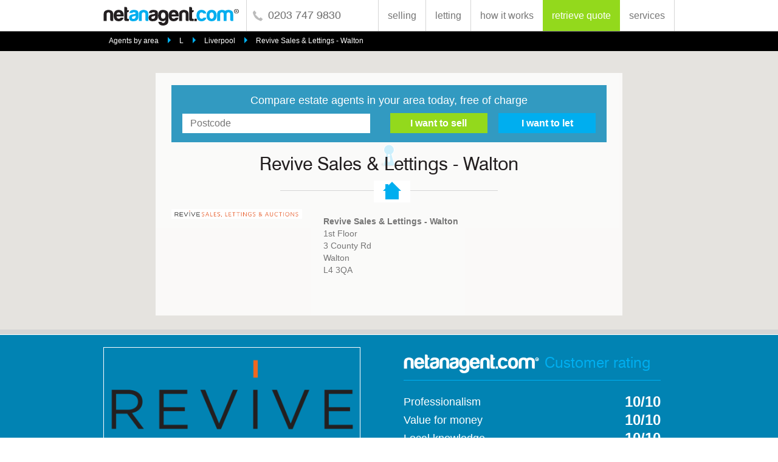

--- FILE ---
content_type: text/html; charset=utf-8
request_url: https://www.netanagent.com/estate-agents/agents/revive-sales--lettings-walton/20313
body_size: 17043
content:

<!DOCTYPE html>
<html lang="en" prefix="og: http://ogp.me/ns#">
    <head id="ctl00_Head"><meta charset="UTF-8" /><title>
	Revive Sales & Lettings - Walton - Estate Agents in Liverpool - Compare Estate Agents
</title><meta name="viewport" content="width=device-width, initial-scale=1.0" /><link id="ctl00_canonicalink" rel="canonical" />
<style>
@font-face{font-family:'swis721_btroman';src:url("https://s3-eu-west-1.amazonaws.com/s3-media.eu.naacdn.com/assets/www/fonts/tt0003m_-webfont.eot");src:url("https://s3-eu-west-1.amazonaws.com/s3-media.eu.naacdn.com/assets/www/fonts/tt0003m_-webfont.eot?#iefix") format("embedded-opentype"),url("https://s3-eu-west-1.amazonaws.com/s3-media.eu.naacdn.com/assets/www/fonts/tt0003m_-webfont.woff2") format("woff2"),url("https://s3-eu-west-1.amazonaws.com/s3-media.eu.naacdn.com/assets/www/fonts/tt0003m_-webfont.woff") format("woff"),url("https://s3-eu-west-1.amazonaws.com/s3-media.eu.naacdn.com/assets/www/fonts/tt0003m_-webfont.ttf") format("truetype"),url("https://s3-eu-west-1.amazonaws.com/s3-media.eu.naacdn.com/assets/www/fonts/tt0003m_-webfont.svg#swis721_btroman") format("svg");font-weight:normal;font-style:normal}@font-face{font-family:'swis721_hv_btheavy';src:url("https://s3-eu-west-1.amazonaws.com/s3-media.eu.naacdn.com/assets/www/fonts/tt0102m_-webfont.eot");src:url("https://s3-eu-west-1.amazonaws.com/s3-media.eu.naacdn.com/assets/www/fonts/tt0102m_-webfont.eot?#iefix") format("embedded-opentype"),url("https://s3-eu-west-1.amazonaws.com/s3-media.eu.naacdn.com/assets/www/fonts/tt0102m_-webfont.woff2") format("woff2"),url("https://s3-eu-west-1.amazonaws.com/s3-media.eu.naacdn.com/assets/www/fonts/tt0102m_-webfont.woff") format("woff"),url("https://s3-eu-west-1.amazonaws.com/s3-media.eu.naacdn.com/assets/www/fonts/tt0102m_-webfont.ttf") format("truetype"),url("https://s3-eu-west-1.amazonaws.com/s3-media.eu.naacdn.com/assets/www/fonts/tt0102m_-webfont.svg#swis721_hv_btheavy") format("svg");font-weight:normal;font-style:normal}.test{clear:both}section,#agentscores,section#reviews article{*zoom:1}section:before,#agentscores:before,section#reviews article:before,section:after,#agentscores:after,section#reviews article:after{content:' ';display:table}section:after,#agentscores:after,section#reviews article:after{clear:both}section{max-width:960px;margin:0px auto;width:100%;padding:0px 10px}.no-opacity section{width:940px !important}article#topimage,article#topimage #map,#agentscores{height:100%;width:100%;overflow:hidden}input[type=submit]{-webkit-transition:all .2s;-moz-transition:all .2s;-ms-transition:all .2s;-o-transition:all .2s;transition:all .2s}section.intro_txt p{font-family:sans-serif;font-size:12px;font-weight:normal;line-height:16px}label em,header .rwd_nav ul li,article#topimage section .agent_info{font-family:sans-serif;font-size:14px;font-weight:normal;line-height:20px}.postcode_bar input[type=text],label,header nav,.validation{font-family:sans-serif;font-size:16px;font-weight:normal;line-height:22px}h5{font-family:sans-serif;font-size:22px;font-weight:normal;line-height:26px}h4,header .logotel .telno{font-family:"swis721_btroman";font-size:24px;font-weight:normal}h3{font-family:"swis721_btroman";font-size:26px;font-weight:normal;line-height:30px}h2{font-family:"swis721_btroman";font-size:30px;font-weight:normal;line-height:34px}h1{font-family:"swis721_btroman";font-size:40px;font-weight:normal;line-height:44px}.postcode_bar input[type=text]{padding:0px 0px 0px 13px;height:32px;width:90%;margin-right:2.0%}@media screen and (max-width: 640px){.postcode_bar input[type=text]{width:100%}}.postcode_bar input.half_field[type=text]{width:40%}html,body,div,span,applet,object,iframe,h1,h2,h3,h4,h5,h6,p,blockquote,pre,a,abbr,acronym,address,big,cite,code,del,dfn,em,img,ins,kbd,q,s,samp,small,strike,strong,sub,sup,tt,var,b,u,i,center,dl,dt,dd,ol,ul,li,fieldset,form,label,legend,table,caption,tbody,tfoot,thead,tr,th,td,article,aside,canvas,details,embed,figure,figcaption,footer,header,hgroup,menu,nav,output,ruby,section,summary,time,mark,audio,video{margin:0;padding:0;border:0;font-size:100%;font:inherit;vertical-align:baseline}article,aside,details,figcaption,figure,footer,header,hgroup,menu,nav,section,main{display:block}em{font-style:italic}*{-webkit-box-sizing:border-box;-moz-box-sizing:border-box;box-sizing:border-box}body{padding:0px;margin:0px;font-family:Verdana, Arial, Helvetica, sans-serif;font-size:100%;color:#111;font-weight:normal;-webkit-text-size-adjust:none}ol,ul{list-style:none}ul,li{margin:0;padding:0}blockquote,q{quotes:none}blockquote:before,blockquote:after,q:before,q:after{content:'';content:none}table{border-collapse:collapse;border-spacing:0}img{max-width:100%;display:block}a:link{text-decoration:none}a:visited{text-decoration:none}a:hover{text-decoration:none}strong{font-weight:bold}.clear{clear:both}a[href^=tel]{color:inherit;text-decoration:none;font-weight:inherit}input[type="text"],input[type="search"],input[type="password"],input[type="email"],textarea,input[type=submit],select,input[type=tel],input[type=date]{-webkit-appearance:none;-webkit-border-radius:0;border-radius:0}#container{max-width:960px;height:auto;padding:0px 10px 0px 10px;margin:0px auto 0px auto;text-align:left}@font-face{font-family:'swis721_btroman';src:url("https://s3-eu-west-1.amazonaws.com/s3-media.eu.naacdn.com/assets/www/fonts/tt0003m_-webfont.eot");src:url("https://s3-eu-west-1.amazonaws.com/s3-media.eu.naacdn.com/assets/www/fonts/tt0003m_-webfont.eot?#iefix") format("embedded-opentype"),url("https://s3-eu-west-1.amazonaws.com/s3-media.eu.naacdn.com/assets/www/fonts/tt0003m_-webfont.woff2") format("woff2"),url("https://s3-eu-west-1.amazonaws.com/s3-media.eu.naacdn.com/assets/www/fonts/tt0003m_-webfont.woff") format("woff"),url("https://s3-eu-west-1.amazonaws.com/s3-media.eu.naacdn.com/assets/www/fonts/tt0003m_-webfont.ttf") format("truetype"),url("https://s3-eu-west-1.amazonaws.com/s3-media.eu.naacdn.com/assets/www/fonts/tt0003m_-webfont.svg#swis721_btroman") format("svg");font-weight:normal;font-style:normal}@font-face{font-family:'swis721_hv_btheavy';src:url("https://s3-eu-west-1.amazonaws.com/s3-media.eu.naacdn.com/assets/www/fonts/tt0102m_-webfont.eot");src:url("https://s3-eu-west-1.amazonaws.com/s3-media.eu.naacdn.com/assets/www/fonts/tt0102m_-webfont.eot?#iefix") format("embedded-opentype"),url("https://s3-eu-west-1.amazonaws.com/s3-media.eu.naacdn.com/assets/www/fonts/tt0102m_-webfont.woff2") format("woff2"),url("https://s3-eu-west-1.amazonaws.com/s3-media.eu.naacdn.com/assets/www/fonts/tt0102m_-webfont.woff") format("woff"),url("https://s3-eu-west-1.amazonaws.com/s3-media.eu.naacdn.com/assets/www/fonts/tt0102m_-webfont.ttf") format("truetype"),url("https://s3-eu-west-1.amazonaws.com/s3-media.eu.naacdn.com/assets/www/fonts/tt0102m_-webfont.svg#swis721_hv_btheavy") format("svg");font-weight:normal;font-style:normal}.test{clear:both}section,#agentscores,section#reviews article{*zoom:1}section:before,#agentscores:before,section#reviews article:before,section:after,#agentscores:after,section#reviews article:after{content:' ';display:table}section:after,#agentscores:after,section#reviews article:after{clear:both}section{max-width:960px;margin:0px auto;width:100%;padding:0px 10px}.no-opacity section{width:940px !important}article#topimage,article#topimage #map,#agentscores{height:100%;width:100%;overflow:hidden}input[type=submit]{-webkit-transition:all .2s;-moz-transition:all .2s;-ms-transition:all .2s;-o-transition:all .2s;transition:all .2s}section.intro_txt p{font-family:sans-serif;font-size:12px;font-weight:normal;line-height:16px}label em,header .rwd_nav ul li,article#topimage section .agent_info{font-family:sans-serif;font-size:14px;font-weight:normal;line-height:20px}.postcode_bar input[type=text],label,header nav,.validation{font-family:sans-serif;font-size:16px;font-weight:normal;line-height:22px}h5{font-family:sans-serif;font-size:22px;font-weight:normal;line-height:26px}h4,header .logotel .telno{font-family:"swis721_btroman";font-size:24px;font-weight:normal}h3{font-family:"swis721_btroman";font-size:26px;font-weight:normal;line-height:30px}h2{font-family:"swis721_btroman";font-size:30px;font-weight:normal;line-height:34px}h1{font-family:"swis721_btroman";font-size:40px;font-weight:normal;line-height:44px}.postcode_bar input[type=text]{padding:0px 0px 0px 13px;height:32px;width:90%;margin-right:2.0%}@media screen and (max-width: 640px){.postcode_bar input[type=text]{width:100%}}.postcode_bar input.half_field[type=text]{width:40%}h1{color:#231f20;letter-spacing:-1px}@media screen and (max-width: 768px){h1{font-size:28px;line-height:30px}}h2{color:#231f20}@media screen and (max-width: 768px){h2{font-size:24px;line-height:28px}}h3{color:#231f20;margin-bottom:20px}@media screen and (max-width: 768px){h3{font-size:24px;line-height:26px}}h4{color:#231f20;margin-bottom:10px}h5{color:#231f20;margin-bottom:10px}a{text-decoration:none;color:#fff;-webkit-tap-highlight-color:rgba(255,255,255,0.5)}a,input[type=submit]{-webkit-transition:all 0.2s;-moz-transition:all 0.2s;-ms-transition:all 0.2s;-o-transition:all 0.2s;transition:all 0.2s}a.textlink{color:#00aeef;text-decoration:none}a.textlink:hover{opacity:0.75}.no-opacity{min-width:960px}body{font-family:sans-serif;font-size:16px;font-weight:normal;line-height:22px;color:#757575;-webkit-font-smoothing:antialiased}input[type="text"],input[type="search"],input[type="password"],input[type="email"],textarea,select,input[type=tel],input[type=date]{border:solid 1px #d5d5d5;background-color:#fff;width:100%;color:#757575}input:focus,select:focus,textarea:focus{outline:0;border:solid 1px #00aeef !important}input[type=submit]{border:0;font-family:sans-serif;cursor:pointer}label{clear:both;display:block;color:#757575;text-align:left;margin:0px 0px 10px 0px}label em{font-style:italic}::-webkit-input-placeholder{color:#757575}:-moz-placeholder{color:#757575}::-moz-placeholder{color:#757575}:-ms-input-placeholder{color:#757575}header{position:fixed;z-index:1000;width:100%;height:52px;background-color:#fff;border-bottom:solid 1px #757575;padding:0px 0px 10px 0px}@media screen and (max-width: 768px){header{padding:0px;border-bottom:none}}@media screen and (max-width: 768px){header section{text-align:center}}header .logotel{display:inline-block}@media screen and (max-width: 768px){header .logotel{margin:0 auto}}@media screen and (max-width: 400px){header .logotel{height:50px}}header .logotel a#logo{display:inline-block;float:left;width:225px;height:36px;margin:8px 10px 0px 0px;background-image:url("https://s3-eu-west-1.amazonaws.com/s3-media.eu.naacdn.com/assets/www/img/naa_logo_colour.png");background-repeat:no-repeat}@media only screen and (-webkit-min-device-pixel-ratio: 2), only screen and (min--moz-device-pixel-ratio: 2), only screen and (-o-min-device-pixel-ratio: 2 / 1), only screen and (min-device-pixel-ratio: 2), only screen and (min-resolution: 192dpi), only screen and (min-resolution: 2dppx){header .logotel a#logo{background-image:url("https://s3-eu-west-1.amazonaws.com/s3-media.eu.naacdn.com/assets/www/img/naa_logo_colour_2x.png");background-repeat:no-repeat;background-size:225px 36px}}@media screen and (max-width: 768px){header .logotel a#logo{float:none;display:inline-block;vertical-align:top}}header .logotel .telno{display:inline-block;color:#757575;padding:15px 0px 0px 35px;height:51px;border-left:solid 1px #d5d5d5;background-image:url("https://s3-eu-west-1.amazonaws.com/s3-media.eu.naacdn.com/assets/www/img/naa_icon_tel_grey.png");background-repeat:no-repeat;background-position:6% center;font-size:18px}@media only screen and (-webkit-min-device-pixel-ratio: 2), only screen and (min--moz-device-pixel-ratio: 2), only screen and (-o-min-device-pixel-ratio: 2 / 1), only screen and (min-device-pixel-ratio: 2), only screen and (min-resolution: 192dpi), only screen and (min-resolution: 2dppx){header .logotel .telno{background-image:url("https://s3-eu-west-1.amazonaws.com/s3-media.eu.naacdn.com/assets/www/img/naa_icon_tel_grey_2x.png");background-repeat:no-repeat;background-size:20px 20px}}@media screen and (max-width: 920px){header .logotel .telno{display:none}}@media screen and (max-width: 768px){header .logotel .telno{display:inline-block}}@media screen and (max-width: 400px){header .logotel .telno{display:none}}header nav{float:right;width:auto;height:51px;color:#757575;text-align:right}@media screen and (max-width: 768px){header nav{display:none}}header nav ul{position:relative;font-size:0}header nav ul li{display:inline-block;width:auto;height:51px;border-left:solid 1px #d5d5d5}@media screen and (max-width: 768px){header nav ul li{border:none;height:auto}}header nav ul li.ret{background-color:#93d91c;border:none}@media screen and (max-width: 768px){header nav ul li.ret{background-color:transparent}}header nav ul li.ret a{color:#fff}header nav ul li.ret a:hover{color:#5d8a11}header nav ul li.fin{background-color:#fff;border:none;border-right:solid 1px #d5d5d5}@media screen and (max-width: 768px){header nav ul li.fin{background-color:transparent}}header nav ul li.fin a{color:#757575}header nav ul li.fin a:hover{color:#d5d5d5}header nav ul li.logout_btn{border-right:solid 1px #d5d5d5}header nav ul a{display:block;font-size:16px;padding:15px 15px 0px 15px;color:#757575;white-space:nowrap}header nav ul a:hover{color:#d5d5d5}header nav ul ul#subnav{display:none;position:absolute;z-index:10000;width:50%;height:auto;padding:10px 10px 20px 10px;background-color:#fff;border:solid 1px #d5d5d5;border-top:none;right:0;top:52px;text-align:left}@media screen and (max-width: 400px){header nav ul ul#subnav{width:55%}}header nav ul ul#subnav li{display:block;margin-bottom:0px;width:auto;height:auto;border:none;color:#757575}header nav ul ul#subnav li a{display:block;background-color:transparent;text-align:left;color:#757575;border:none;font-size:14px;width:auto;height:30px;padding:0px;margin:0px}header nav ul ul#subnav li a:hover{color:#d5d5d5}header nav div{display:inline-block}header .trustpilot-widget{float:right;display:inline-block;margin-top:5px}@media screen and (max-width: 540px){header .trustpilot-widget{float:none;display:block}}header .rwd_nav{display:none;margin-top:0px;width:100%;font-size:0;background-color:#0183b3;height:30px}@media screen and (max-width: 768px){header .rwd_nav{display:block}}header .rwd_nav ul{position:relative;width:100%}header .rwd_nav ul div{width:100%}header .rwd_nav ul li{position:relative;display:inline-block;margin:0px;width:50%}header .rwd_nav ul li .menu_btn{display:inline-block;background-color:#0183b3;text-align:center;color:#fff;border-bottom:solid 1px #00506d;font-size:14px;width:160px;height:30px;padding-top:4px;width:100%;color:#fff}header .rwd_nav ul li .menu_btn:hover{color:rgba(255,255,255,0.5)}header .rwd_nav ul li .retrieve_btn{display:inline-block;background-color:#93d91c;text-align:center;color:#fff;border-bottom:solid 1px #5d8a11;font-size:14px;width:160px;height:30px;padding-top:4px;width:100%}header .rwd_nav ul li .retrieve_btn:hover{color:rgba(255,255,255,0.5)}header .rwd_nav ul li .find_btn_rwd{display:inline-block;background-color:#fff;text-align:center;color:#fff;border-bottom:solid 1px #0183b3;color:#00aeef;font-size:14px;width:160px;height:30px;padding-top:4px;width:100%;color:#757575;height:31px;border-top:solid 1px #0183b3}header .rwd_nav ul li .find_btn_rwd:hover{color:rgba(255,255,255,0.5)}header .rwd_nav ul li .find_btn_rwd:hover{color:#d5d5d5}header .rwd_nav ul li a{margin:0px}header .rwd_nav ul li a.logout_btn_rwd{background-color:#93d91c;text-align:center;padding-bottom:5px;border-bottom:solid 1px #5d8a11;color:#fff;font-size:14px}header .rwd_nav ul li ul#subnavA{display:none;position:absolute;z-index:10000;width:100%;height:auto;padding:10px 10px 20px 10px;background-color:#0183b3;left:0;top:30px;text-align:left}header .rwd_nav ul li ul#subnavA li{display:block;margin-bottom:0px;width:auto;color:#fff}header .rwd_nav ul li ul#subnavA li a{display:block;background-color:transparent;text-align:left;color:#fff;border:none;font-size:14px;width:auto;height:30px;padding:0px;margin:0px}header .rwd_nav ul ul#subnavB{display:none;position:absolute;z-index:10000;width:40%;height:auto;padding:10px 10px 20px 10px;background-color:#fff;border:solid 1px #d5d5d5;border-top:none;right:0;top:31px;text-align:left}@media screen and (max-width: 400px){header .rwd_nav ul ul#subnavB{width:55%}}header .rwd_nav ul ul#subnavB li{display:block;margin-bottom:0px;width:auto;color:#757575}header .rwd_nav ul ul#subnavB li a{display:block;background-color:transparent;text-align:left;color:#757575;border:none;font-size:14px;width:auto;height:30px;padding:0px;margin:0px}header .rwd_nav ul ul#subnavB li a:hover{color:#d5d5d5}.title{width:100%;text-align:center;margin-bottom:5px}.house_line{position:relative;width:50%;padding-bottom:20px;border-bottom:solid 1px #d5d5d5;margin:0px auto 60px auto}@media screen and (max-width: 480px){.house_line{width:70%}}@media screen and (max-width: 375px){.house_line{width:100%}}.house_line p{position:absolute;width:60px;height:36px;background-image:url("https://s3-eu-west-1.amazonaws.com/s3-media.eu.naacdn.com/assets/www/img/naa_house.png");background-repeat:no-repeat;background-position:center center;margin:0 auto;top:4px;left:43%;background-color:#fff}@media only screen and (-webkit-min-device-pixel-ratio: 2), only screen and (min--moz-device-pixel-ratio: 2), only screen and (-o-min-device-pixel-ratio: 2 / 1), only screen and (min-device-pixel-ratio: 2), only screen and (min-resolution: 192dpi), only screen and (min-resolution: 2dppx){.house_line p{background-image:url("https://s3-eu-west-1.amazonaws.com/s3-media.eu.naacdn.com/assets/www/img/naa_house_2x.png");background-repeat:no-repeat;background-size:36px 36px}}@media screen and (max-width: 500px){.house_line p{left:38%}}@media screen and (max-width: 375px){.house_line p{left:41%}}section.intro_txt{margin:0px auto 60px auto;padding-top:200px;height:auto;text-align:center}section.intro_txt span{display:block;width:75%;margin:0 auto}@media screen and (max-width: 600px){section.intro_txt .house_line{margin-bottom:40px}}section.intro_txt ul.bullets{border-bottom:none;margin-bottom:0px}ul.bullets,ol.bullets{width:100%;list-style:none;text-align:left;width:50%;margin:40px auto 40px auto;padding:20px 2% 20px 2%;border-top:solid 1px #d5d5d5;border-bottom:solid 1px #d5d5d5}@media screen and (max-width: 700px){ul.bullets,ol.bullets{width:70%}}@media screen and (max-width: 500px){ul.bullets,ol.bullets{width:90%}}@media screen and (max-width: 400px){ul.bullets,ol.bullets{width:100%}}ul.bullets li,ol.bullets li{background-image:url("https://s3-eu-west-1.amazonaws.com/s3-media.eu.naacdn.com/assets/www/img/naa_bullet.png");background-repeat:no-repeat;background-position:left 5px;padding-left:8.0%;margin-bottom:10px}@media only screen and (-webkit-min-device-pixel-ratio: 2), only screen and (min--moz-device-pixel-ratio: 2), only screen and (-o-min-device-pixel-ratio: 2 / 1), only screen and (min-device-pixel-ratio: 2), only screen and (min-resolution: 192dpi), only screen and (min-resolution: 2dppx){ul.bullets li,ol.bullets li{background-image:url("https://s3-eu-west-1.amazonaws.com/s3-media.eu.naacdn.com/assets/www/img/naa_bullet_2x.png");background-repeat:no-repeat;background-size:12px 12px}}@media screen and (max-width: 860px){ul.bullets li,ol.bullets li{padding-left:10.0%}}.postcode_bar{width:100%;height:auto;background-color:rgba(1,131,179,0.8);padding:2%;color:#fff;font-size:18px;margin-bottom:20px;text-align:center}@media screen and (max-width: 550px){.postcode_bar{font-size:16px}}.postcode_bar input[type=text]{width:45%;margin-top:10px;border:transparent !important}@media screen and (max-width: 900px){.postcode_bar input[type=text]{width:35%}}@media screen and (max-width: 660px){.postcode_bar input[type=text]{width:25%;padding-left:8px}}@media screen and (max-width: 500px){.postcode_bar input[type=text]{display:block;width:100%}.postcode_bar input[type=text]::-webkit-input-placeholder{font-size:14px}.postcode_bar input[type=text]:-moz-placeholder{font-size:14px}.postcode_bar input[type=text]::-moz-placeholder{font-size:14px}.postcode_bar input[type=text]:-ms-input-placeholder{font-size:14px}}.postcode_bar input[type=text].errorfield{border:solid 1px #d30000}.postcode_bar .errorbox,.postcode_bar .errorboxgeo{display:block;max-width:50%;height:auto;padding:11px 10px 1px 15px;background-color:#db7f83;margin:10px auto 0px auto;font:9pt arial;color:#ffffff;text-align:center;box-shadow:0 2px 5px 0 rgba(0,0,0,0.26);border-radius:2px}@media screen and (max-width: 440px){.postcode_bar .errorbox,.postcode_bar .errorboxgeo{max-width:75%}}@media screen and (max-width: 400px){.postcode_bar .errorbox,.postcode_bar .errorboxgeo{max-width:90%}}.postcode_bar .errorbox li,.postcode_bar .errorboxgeo li{position:relative;line-height:18px;margin-bottom:10px}.postcode_bar .errorbox li.error,.postcode_bar .errorboxgeo li.error{font:9pt arial;color:#ffffff}.postcode_bar .errortext{width:100%;text-align:center;color:#d30000;padding:10px 0px 10px 0px}.postcode_bar .forsale_btn{display:inline-block;background-color:#93d91c;text-align:center;color:#fff;border-bottom:solid 1px #5d8a11;font-size:14px;width:160px;height:30px;padding-top:4px;border:transparent !important;margin-left:2.0%;font-size:16px !important;font-weight:bold;height:33px;margin-top:10px;padding-top:2px}.postcode_bar .forsale_btn:hover{color:rgba(255,255,255,0.5)}@media screen and (max-width: 600px){.postcode_bar .forsale_btn{width:30%}}@media screen and (max-width: 500px){.postcode_bar .forsale_btn{width:40%}}@media screen and (max-width: 320px){.postcode_bar .forsale_btn{width:45%}}.postcode_bar .tolet_btn{display:inline-block;background-color:#00aeef;text-align:center;color:#fff;border-bottom:solid 1px #0183b3;font-size:14px;width:160px;height:30px;padding-top:4px;border:transparent !important;margin-left:2.0%;font-size:16px !important;font-weight:bold;height:33px;margin-top:10px;padding-top:2px}.postcode_bar .tolet_btn:hover{color:rgba(255,255,255,0.5)}@media screen and (max-width: 600px){.postcode_bar .tolet_btn{width:30%}}@media screen and (max-width: 500px){.postcode_bar .tolet_btn{width:40%}}@media screen and (max-width: 320px){.postcode_bar .tolet_btn{width:45%}}.postcode_bar input:focus,.postcode_bar select:focus{outline:0 !important;border:transparent !important;-webkit-box-shadow:none !important;box-shadow:none !important}.videoholder{position:relative;padding-bottom:56.25%;height:0;margin-bottom:30px}.videoholder iframe{position:absolute;top:0;left:0;width:100%;height:100%}.pca{margin:0;padding:0;position:static;border:none;box-sizing:content-box}.pca *{box-sizing:content-box}.pca .pcatext{font:9pt arial;color:#333}.pca .pcalist{position:relative;list-style-type:none;list-style-position:outside;margin:0;padding:0;overflow-y:auto;overflow-x:hidden;background-color:#fafafa}.pca .pcaitem{cursor:pointer;position:relative;margin:0;padding:9px 10px 9px 10px;padding:7px 10px;line-height:15px;text-align:left;white-space:nowrap;border:solid 1px transparent;border-bottom-width:1px;border-bottom-style:solid;border-bottom-color:#e5e5e5;border-bottom-color:transparent;padding-right:22px;opacity:0.8;filter:alpha(opacity=80);color:#000}.pca .pcaselected{color:#333;background-color:#e5f0ff;background-color:#f0f0f0;border-width:1px;border-style:solid;border-color:transparent;border-bottom-width:1px;border-bottom-style:solid;border-bottom-color:#e5e5e5;border-bottom-color:transparent;opacity:1;filter:alpha(opacity=100);color:#000}.pca .pcalastitem{border-bottom:none}.pca .pcadisableselect{-moz-user-select:none;-webkit-user-select:none}.pca .pcaautocomplete{margin:0;padding:0;border-width:1px;border-style:solid;border-color:#ccc;border-bottom:0;background:0;box-shadow:0 8px 17px 0 rgba(0,0,0,0.2);width:inherit;position:absolute;z-index:100000}.pca .pcaanchor{margin:0;padding:0;border:0;background:0}.pca .pcaanchor .pcachain{position:relative}.pca .pcaautocomplete .pcaheader{background-color:#fafafa;border-bottom-width:1px;border-bottom-style:solid;border-bottom-color:#ccc;color:#969696}.pca .pcaautocomplete .pcamessage{padding:8px 10px;line-height:18px}.pca .pcaautocomplete .pcalist{height:244px;width:auto;border-bottom-width:1px;border-bottom-style:solid;border-bottom-color:#ccc}.pca .pcaautocomplete .pcafooter{border-bottom-width:1px;border-bottom-style:solid;border-bottom-color:#ccc;background-color:#fafafa;height:30px;box-sizing:content-box;min-width:138px;overflow:hidden}.pca .pcanotification{background-color:#fafafa;padding:8px 10px 8px 10px;box-shadow:0 2px 5px 0 rgba(0,0,0,0.26);border-radius:2px;position:absolute;z-index:100000;transition:opacity .5s ease-in-out;-moz-transition:opacity .5s ease-in-out;-webkit-transition:opacity .5s ease-in-out;opacity:1;display:none}.pca .pcanotification.pcavisible{display:block}.pca .pcanotification.pcafade{opacity:0}.pca .pcanotification.pcaerror{background-color:#db7f83;color:#fff}.pca .pcaautocomplete .pcafooter .pcamessage{font:bold 9pt arial;color:#969696;margin:9px 0 0 5px;padding:0;position:relative;float:right}.pca .pcamodal{position:fixed;top:50%;left:50%;z-index:100000}.pca .pcamodal .pcalist{height:244px;width:auto;min-width:200px;min-height:100px}.pca .pcamodal .pcaborder{position:absolute;width:100%;height:100%;top:0;left:0;background-color:#000;border-radius:0px;opacity:.20;filter:alpha(opacity=20)}.pca .pcamodal .pcaframe{position:relative;margin:12px;background-color:#f5f7f9;border-radius:0px;border-width:1px;border-style:solid;border-color:#c8cacc}.pca .pcamodal .pcacontent{position:relative;padding:15px}.pca .pcamodal .pcacontent .pcainputrow{width:450px;text-align:right}.pca .pcamodal .pcacontent .pcainputrow input{width:300px;border-width:1px;border-style:solid;border-color:#d4d4d4;padding:8px;margin:15px;background:#fff}.pca .pcamodal .pcacontent .pcainputrow input:invalid{-webkit-box-shadow:0 0 1.5px 1px #ff0000;-moz-box-shadow:0 0 1.5px 1px #ff0000;box-shadow:0 0 1.5px 1px #ff0000}.pca .pcamodal .pcacontent .pcainputrow .pcahalf{width:126px}.pca .pcamodal .pcacontent .pcainputrow label{font:bold 14px arial;color:#444444}.pca .pcamodal .pcaheader{position:relative;top:0;left:0;border-top:1px solid #e1e3e5;border-bottom:1px solid  #c8cacc;border-radius:0px 0px 0 0;background:#e1e3e5;background:-moz-linear-gradient(top, #e1e3e5 0%, #e1e3e5 100%);background:-webkit-gradient(linear, left top, left bottom, color-stop(0%, #e1e3e5), color-stop(100%, #e1e3e5));filter:progid:DXImageTransform.Microsoft.gradient(startColorstr='#e1e3e5',endColorstr='#e1e3e5',GradientType=0)}.pca .pcamodal .pcaheader .pcatitle{font:bold 18px arial;color:#005db9;margin:15px}.pca .pcamodal .pcafooter{position:relative;bottom:0;left:0;border-top:1px solid  #c8cacc;background:#fff}.pca .pcamodal .pcafooter .pcabutton{width:150px;margin:15px}.pca .pcafullscreen{position:fixed;top:0;left:0;height:100%;width:100%}.pca .pcamask{background-color:#000;opacity:.40;filter:alpha(opacity=40);z-index:100000}.pca .pcabutton{font:bold 14px arial;color:#444444;border:1px solid  #d4d4d4;border-radius:0px;padding:8px;cursor:pointer;background:#f5f7f9;background:-moz-linear-gradient(top, #f5f7f9 0%, #f5f7f9 100%);background:-webkit-gradient(linear, left top, left bottom, color-stop(0%, #f5f7f9), color-stop(100%, #f5f7f9));filter:progid:DXImageTransform.Microsoft.gradient(startColorstr='#f5f7f9',endColorstr='#f5f7f9',GradientType=0)}.pca .pcatooltip{position:absolute;z-index:100000}.pca .pcatooltip .pcabackground{position:absolute;height:100%;width:100%;background-color:#000;border-radius:5px;opacity:.60;filter:alpha(opacity=60)}.pca .pcatooltip .pcamessage{position:relative;padding:5px;font:9pt arial;color:#fff}.pca .pcabutton:hover{color:#444444}.pca .pcalink{font:bold 9pt arial;cursor:pointer}.pca .pcaclear{clear:both}.pca .pcaautocomplete .pcafooter .pcaflagbutton .pcaflag{top:9px;left:9px}.pca .pcaautocomplete .pcaflaglabel{position:relative;left:26px}.pca .pcaitem .pcadescription{font-style:italic;color:#888;margin-left:8px}.validation{display:none;width:26px;height:26px;-webkit-background-clip:padding-box;-webkit-border-radius:13px;-moz-background-clip:padding-box;-moz-border-radius:13px;border-radius:13px;background-clip:padding-box;margin:3px 10px 0px 10px;text-align:center;line-height:14px;background-color:#d30000;padding-top:6px;font-weight:bold;color:#fff !important}ul#breadcrumb{position:fixed;z-index:150;top:52px;width:100%;height:32px;padding:3px 14% 0px 14%;background-color:#000}@media screen and (max-width: 768px){ul#breadcrumb{top:81px;padding:3px 0px 0px 2%}}@media screen and (max-width: 500px){ul#breadcrumb{display:none}}ul#breadcrumb li{display:inline-block;margin-right:10px}ul#breadcrumb li:last-child span{display:none}ul#breadcrumb li a{display:inline-block;color:#fff;font-size:12px;line-height:24px;vertical-align:top}ul#breadcrumb li a:hover{color:#93d91c}ul#breadcrumb li span{display:inline-block;margin-left:15px;width:0;height:0;border-style:solid;border-width:5px 0 5px 5px;border-color:transparent transparent transparent #00afef}article#topimage{height:550px;border-bottom:solid 8px #d5d5d5;position:relative}article#topimage #map{height:550px}article#topimage .infoholder{position:absolute;left:50%;width:100%}article#topimage section{position:relative;left:-50%;z-index:100;width:60%;height:auto;background-color:#fff;background-color:rgba(255,255,255,0.8);text-align:center;margin:120px auto 0px auto;padding:20px 2% 45px 2%;font-size:0}@media screen and (max-width: 1040px){article#topimage section{width:80%}}@media screen and (max-width: 860px){article#topimage section{width:90%}}@media screen and (max-width: 500px){article#topimage section{margin:100px auto 10px auto;padding:20px 3% 45px 3%}}@media screen and (max-width: 350px){article#topimage section{margin:180px auto 10px auto}}article#topimage section .house_line{margin-bottom:30px}article#topimage section .agent_logo{float:left;margin:0px 5% 0px 0px;max-width:30%;text-align:left}@media screen and (max-width: 500px){article#topimage section .agent_logo{float:none;margin:0px auto}}article#topimage section .agent_info{float:left;padding-top:10px;width:60%;text-align:left}@media screen and (max-width: 500px){article#topimage section .agent_info{float:none;padding-top:10px;width:100%;text-align:center}}section.intro_txt{padding-top:60px;margin:0px auto 80px auto}section.intro_txt p{width:100%;border-top:solid 1px #d5d5d5;border-bottom:solid 1px #d5d5d5;padding:20px 2% 20px 2%;margin:40px 0px 0px 0px;line-height:20px}#agentscores{height:auto;background-color:#0183b3;border-top:solid 1px #fff;padding:20px 0px 40px 0px}#agentscores section{text-align:center}#agentscores section aside{float:left;display:inline-block;width:45%;height:auto;border:solid 1px #fff;margin-right:5%}@media screen and (max-width: 667px){#agentscores section aside{float:none;display:block;margin:0 auto}}@media screen and (max-width: 500px){#agentscores section aside{display:none}}#agentscores section article{display:inline-block;width:45%;height:auto;text-align:left}@media screen and (max-width: 500px){#agentscores section article{float:none;width:100%;padding:2.0%}}#agentscores section article h3{width:100%;height:45px;padding:2px 0px 0px 55%;margin-top:10px;font-size:24px;border-bottom:solid 1px #00aeef;color:#00aeef;vertical-align:middle;background-image:url("https://s3-eu-west-1.amazonaws.com/s3-media.eu.naacdn.com/assets/www/img/naa_logo_white.png");background-repeat:no-repeat}@media only screen and (-webkit-min-device-pixel-ratio: 2), only screen and (min--moz-device-pixel-ratio: 2), only screen and (-o-min-device-pixel-ratio: 2 / 1), only screen and (min-device-pixel-ratio: 2), only screen and (min-resolution: 192dpi), only screen and (min-resolution: 2dppx){#agentscores section article h3{background-image:url("https://s3-eu-west-1.amazonaws.com/s3-media.eu.naacdn.com/assets/www/img/naa_logo_white_2x.png");background-repeat:no-repeat;background-size:225px 36px}}@media screen and (max-width: 860px){#agentscores section article h3{height:auto;padding:30px 0px 10px 0px}}#agentscores section article .scores{width:100%;height:auto;padding:15px 5% 10px 5%;background-color:#0183b3;color:#fff;font-size:14px;line-height:20px;padding:0px;background-color:transparent;font-size:18px;line-height:30px}@media screen and (max-width: 768px){#agentscores section article .scores{line-height:12px}}@media screen and (max-width: 700px){#agentscores section article .scores{line-height:20px}}#agentscores section article .scores span{font-weight:bold;display:inline-block;float:right;width:auto !important;height:auto !important}@media screen and (max-width: 768px){#agentscores section article .scores span{margin:5px auto 0px auto !important}}@media screen and (max-width: 700px){#agentscores section article .scores span{margin:0px !important}}#agentscores section article .scores .pin{width:100%;height:1px;border-bottom:solid 1px #00aeef;margin:20px 0px 10px 0px}#agentscores section article .scores .starrating{width:100%;height:25px;text-align:center;margin:0 auto;background-repeat:no-repeat}#agentscores section article .scores .starrating.unrated{background:url("https://s3-eu-west-1.amazonaws.com/s3-media.eu.naacdn.com/assets/www/img/naa_review_stars.png") center 0px;background-repeat:no-repeat}@media only screen and (-webkit-min-device-pixel-ratio: 2), only screen and (min--moz-device-pixel-ratio: 2), only screen and (-o-min-device-pixel-ratio: 2 / 1), only screen and (min-device-pixel-ratio: 2), only screen and (min-resolution: 192dpi), only screen and (min-resolution: 2dppx){#agentscores section article .scores .starrating.unrated{background:url("https://s3-eu-west-1.amazonaws.com/s3-media.eu.naacdn.com/assets/www/img/naa_review_stars_2x.png") center 0px;background-repeat:no-repeat;background-size:120px 300px}}#agentscores section article .scores .starrating.half{background:url("https://s3-eu-west-1.amazonaws.com/s3-media.eu.naacdn.com/assets/www/img/naa_review_stars.png") center -25px;background-repeat:no-repeat}@media only screen and (-webkit-min-device-pixel-ratio: 2), only screen and (min--moz-device-pixel-ratio: 2), only screen and (-o-min-device-pixel-ratio: 2 / 1), only screen and (min-device-pixel-ratio: 2), only screen and (min-resolution: 192dpi), only screen and (min-resolution: 2dppx){#agentscores section article .scores .starrating.half{background:url("https://s3-eu-west-1.amazonaws.com/s3-media.eu.naacdn.com/assets/www/img/naa_review_stars_2x.png") center -25px;background-repeat:no-repeat;background-size:120px 300px}}#agentscores section article .scores .starrating.one{background:url("https://s3-eu-west-1.amazonaws.com/s3-media.eu.naacdn.com/assets/www/img/naa_review_stars.png") center -50px;background-repeat:no-repeat}@media only screen and (-webkit-min-device-pixel-ratio: 2), only screen and (min--moz-device-pixel-ratio: 2), only screen and (-o-min-device-pixel-ratio: 2 / 1), only screen and (min-device-pixel-ratio: 2), only screen and (min-resolution: 192dpi), only screen and (min-resolution: 2dppx){#agentscores section article .scores .starrating.one{background:url("https://s3-eu-west-1.amazonaws.com/s3-media.eu.naacdn.com/assets/www/img/naa_review_stars_2x.png") center -50px;background-repeat:no-repeat;background-size:120px 300px}}#agentscores section article .scores .starrating.onehalf{background:url("https://s3-eu-west-1.amazonaws.com/s3-media.eu.naacdn.com/assets/www/img/naa_review_stars.png") center -75px;background-repeat:no-repeat}@media only screen and (-webkit-min-device-pixel-ratio: 2), only screen and (min--moz-device-pixel-ratio: 2), only screen and (-o-min-device-pixel-ratio: 2 / 1), only screen and (min-device-pixel-ratio: 2), only screen and (min-resolution: 192dpi), only screen and (min-resolution: 2dppx){#agentscores section article .scores .starrating.onehalf{background:url("https://s3-eu-west-1.amazonaws.com/s3-media.eu.naacdn.com/assets/www/img/naa_review_stars_2x.png") center -75px;background-repeat:no-repeat;background-size:120px 300px}}#agentscores section article .scores .starrating.two{background:url("https://s3-eu-west-1.amazonaws.com/s3-media.eu.naacdn.com/assets/www/img/naa_review_stars.png") center -100px;background-repeat:no-repeat}@media only screen and (-webkit-min-device-pixel-ratio: 2), only screen and (min--moz-device-pixel-ratio: 2), only screen and (-o-min-device-pixel-ratio: 2 / 1), only screen and (min-device-pixel-ratio: 2), only screen and (min-resolution: 192dpi), only screen and (min-resolution: 2dppx){#agentscores section article .scores .starrating.two{background:url("https://s3-eu-west-1.amazonaws.com/s3-media.eu.naacdn.com/assets/www/img/naa_review_stars_2x.png") center -100px;background-repeat:no-repeat;background-size:120px 300px}}#agentscores section article .scores .starrating.twohalf{background:url("https://s3-eu-west-1.amazonaws.com/s3-media.eu.naacdn.com/assets/www/img/naa_review_stars.png") center -122px;background-repeat:no-repeat}@media only screen and (-webkit-min-device-pixel-ratio: 2), only screen and (min--moz-device-pixel-ratio: 2), only screen and (-o-min-device-pixel-ratio: 2 / 1), only screen and (min-device-pixel-ratio: 2), only screen and (min-resolution: 192dpi), only screen and (min-resolution: 2dppx){#agentscores section article .scores .starrating.twohalf{background:url("https://s3-eu-west-1.amazonaws.com/s3-media.eu.naacdn.com/assets/www/img/naa_review_stars_2x.png") center -122px;background-repeat:no-repeat;background-size:120px 300px}}#agentscores section article .scores .starrating.three{background:url("https://s3-eu-west-1.amazonaws.com/s3-media.eu.naacdn.com/assets/www/img/naa_review_stars.png") center -146px;background-repeat:no-repeat}@media only screen and (-webkit-min-device-pixel-ratio: 2), only screen and (min--moz-device-pixel-ratio: 2), only screen and (-o-min-device-pixel-ratio: 2 / 1), only screen and (min-device-pixel-ratio: 2), only screen and (min-resolution: 192dpi), only screen and (min-resolution: 2dppx){#agentscores section article .scores .starrating.three{background:url("https://s3-eu-west-1.amazonaws.com/s3-media.eu.naacdn.com/assets/www/img/naa_review_stars_2x.png") center -146px;background-repeat:no-repeat;background-size:120px 300px}}#agentscores section article .scores .starrating.threehalf{background:url("https://s3-eu-west-1.amazonaws.com/s3-media.eu.naacdn.com/assets/www/img/naa_review_stars.png") center -170px;background-repeat:no-repeat}@media only screen and (-webkit-min-device-pixel-ratio: 2), only screen and (min--moz-device-pixel-ratio: 2), only screen and (-o-min-device-pixel-ratio: 2 / 1), only screen and (min-device-pixel-ratio: 2), only screen and (min-resolution: 192dpi), only screen and (min-resolution: 2dppx){#agentscores section article .scores .starrating.threehalf{background:url("https://s3-eu-west-1.amazonaws.com/s3-media.eu.naacdn.com/assets/www/img/naa_review_stars_2x.png") center -170px;background-repeat:no-repeat;background-size:120px 300px}}#agentscores section article .scores .starrating.four{background:url("https://s3-eu-west-1.amazonaws.com/s3-media.eu.naacdn.com/assets/www/img/naa_review_stars.png") center -195px;background-repeat:no-repeat}@media only screen and (-webkit-min-device-pixel-ratio: 2), only screen and (min--moz-device-pixel-ratio: 2), only screen and (-o-min-device-pixel-ratio: 2 / 1), only screen and (min-device-pixel-ratio: 2), only screen and (min-resolution: 192dpi), only screen and (min-resolution: 2dppx){#agentscores section article .scores .starrating.four{background:url("https://s3-eu-west-1.amazonaws.com/s3-media.eu.naacdn.com/assets/www/img/naa_review_stars_2x.png") center -195px;background-repeat:no-repeat;background-size:120px 300px}}#agentscores section article .scores .starrating.fourhalf{background:url("https://s3-eu-west-1.amazonaws.com/s3-media.eu.naacdn.com/assets/www/img/naa_review_stars.png") center -219px;background-repeat:no-repeat}@media only screen and (-webkit-min-device-pixel-ratio: 2), only screen and (min--moz-device-pixel-ratio: 2), only screen and (-o-min-device-pixel-ratio: 2 / 1), only screen and (min-device-pixel-ratio: 2), only screen and (min-resolution: 192dpi), only screen and (min-resolution: 2dppx){#agentscores section article .scores .starrating.fourhalf{background:url("https://s3-eu-west-1.amazonaws.com/s3-media.eu.naacdn.com/assets/www/img/naa_review_stars_2x.png") center -219px;background-repeat:no-repeat;background-size:120px 300px}}#agentscores section article .scores .starrating.five{background:url("https://s3-eu-west-1.amazonaws.com/s3-media.eu.naacdn.com/assets/www/img/naa_review_stars.png") center -243px;background-repeat:no-repeat}@media only screen and (-webkit-min-device-pixel-ratio: 2), only screen and (min--moz-device-pixel-ratio: 2), only screen and (-o-min-device-pixel-ratio: 2 / 1), only screen and (min-device-pixel-ratio: 2), only screen and (min-resolution: 192dpi), only screen and (min-resolution: 2dppx){#agentscores section article .scores .starrating.five{background:url("https://s3-eu-west-1.amazonaws.com/s3-media.eu.naacdn.com/assets/www/img/naa_review_stars_2x.png") center -243px;background-repeat:no-repeat;background-size:120px 300px}}@media screen and (max-width: 768px){#agentscores section article .scores{line-height:30px}}#agentscores section article .scores span{font-size:24px}@media screen and (max-width: 768px){#agentscores section article .scores span{margin:0px !important}}#agentscores section article .scores .pin{border-bottom:solid 1px #fff}#agentscores section article .scores .starrating{text-align:left;font-size:24px;font-weight:bold}#agentscores section article .scores .starrating span{font-size:11px;font-style:italic;font-weight:normal;float:none}@media screen and (max-width: 768px){#agentscores section article .scores .starrating span{display:block;margin-top:-10px !important}}@media screen and (max-width: 500px){#agentscores section article .scores .starrating span{display:inline;margin-top:0px !important}}@media screen and (max-width: 375px){#agentscores section article .scores .starrating span{display:block;margin-top:-10px !important}}#agentscores section article .scores .starrating.unrated{background:url("https://s3-eu-west-1.amazonaws.com/s3-media.eu.naacdn.com/assets/www/img/naa_review_stars.png") right 0px;background-repeat:no-repeat}@media only screen and (-webkit-min-device-pixel-ratio: 2), only screen and (min--moz-device-pixel-ratio: 2), only screen and (-o-min-device-pixel-ratio: 2 / 1), only screen and (min-device-pixel-ratio: 2), only screen and (min-resolution: 192dpi), only screen and (min-resolution: 2dppx){#agentscores section article .scores .starrating.unrated{background:url("https://s3-eu-west-1.amazonaws.com/s3-media.eu.naacdn.com/assets/www/img/naa_review_stars_2x.png") right 0px;background-repeat:no-repeat;background-size:120px 300px}}#agentscores section article .scores .starrating.half{background:url("https://s3-eu-west-1.amazonaws.com/s3-media.eu.naacdn.com/assets/www/img/naa_review_stars.png") right -25px;background-repeat:no-repeat}@media only screen and (-webkit-min-device-pixel-ratio: 2), only screen and (min--moz-device-pixel-ratio: 2), only screen and (-o-min-device-pixel-ratio: 2 / 1), only screen and (min-device-pixel-ratio: 2), only screen and (min-resolution: 192dpi), only screen and (min-resolution: 2dppx){#agentscores section article .scores .starrating.half{background:url("https://s3-eu-west-1.amazonaws.com/s3-media.eu.naacdn.com/assets/www/img/naa_review_stars_2x.png") right -25px;background-repeat:no-repeat;background-size:120px 300px}}#agentscores section article .scores .starrating.one{background:url("https://s3-eu-west-1.amazonaws.com/s3-media.eu.naacdn.com/assets/www/img/naa_review_stars.png") right -50px;background-repeat:no-repeat}@media only screen and (-webkit-min-device-pixel-ratio: 2), only screen and (min--moz-device-pixel-ratio: 2), only screen and (-o-min-device-pixel-ratio: 2 / 1), only screen and (min-device-pixel-ratio: 2), only screen and (min-resolution: 192dpi), only screen and (min-resolution: 2dppx){#agentscores section article .scores .starrating.one{background:url("https://s3-eu-west-1.amazonaws.com/s3-media.eu.naacdn.com/assets/www/img/naa_review_stars_2x.png") right -50px;background-repeat:no-repeat;background-size:120px 300px}}#agentscores section article .scores .starrating.onehalf{background:url("https://s3-eu-west-1.amazonaws.com/s3-media.eu.naacdn.com/assets/www/img/naa_review_stars.png") right -75px;background-repeat:no-repeat}@media only screen and (-webkit-min-device-pixel-ratio: 2), only screen and (min--moz-device-pixel-ratio: 2), only screen and (-o-min-device-pixel-ratio: 2 / 1), only screen and (min-device-pixel-ratio: 2), only screen and (min-resolution: 192dpi), only screen and (min-resolution: 2dppx){#agentscores section article .scores .starrating.onehalf{background:url("https://s3-eu-west-1.amazonaws.com/s3-media.eu.naacdn.com/assets/www/img/naa_review_stars_2x.png") right -75px;background-repeat:no-repeat;background-size:120px 300px}}#agentscores section article .scores .starrating.two{background:url("https://s3-eu-west-1.amazonaws.com/s3-media.eu.naacdn.com/assets/www/img/naa_review_stars.png") right -100px;background-repeat:no-repeat}@media only screen and (-webkit-min-device-pixel-ratio: 2), only screen and (min--moz-device-pixel-ratio: 2), only screen and (-o-min-device-pixel-ratio: 2 / 1), only screen and (min-device-pixel-ratio: 2), only screen and (min-resolution: 192dpi), only screen and (min-resolution: 2dppx){#agentscores section article .scores .starrating.two{background:url("https://s3-eu-west-1.amazonaws.com/s3-media.eu.naacdn.com/assets/www/img/naa_review_stars_2x.png") right -100px;background-repeat:no-repeat;background-size:120px 300px}}#agentscores section article .scores .starrating.twohalf{background:url("https://s3-eu-west-1.amazonaws.com/s3-media.eu.naacdn.com/assets/www/img/naa_review_stars.png") right -122px;background-repeat:no-repeat}@media only screen and (-webkit-min-device-pixel-ratio: 2), only screen and (min--moz-device-pixel-ratio: 2), only screen and (-o-min-device-pixel-ratio: 2 / 1), only screen and (min-device-pixel-ratio: 2), only screen and (min-resolution: 192dpi), only screen and (min-resolution: 2dppx){#agentscores section article .scores .starrating.twohalf{background:url("https://s3-eu-west-1.amazonaws.com/s3-media.eu.naacdn.com/assets/www/img/naa_review_stars_2x.png") right -122px;background-repeat:no-repeat;background-size:120px 300px}}#agentscores section article .scores .starrating.three{background:url("https://s3-eu-west-1.amazonaws.com/s3-media.eu.naacdn.com/assets/www/img/naa_review_stars.png") right -146px;background-repeat:no-repeat}@media only screen and (-webkit-min-device-pixel-ratio: 2), only screen and (min--moz-device-pixel-ratio: 2), only screen and (-o-min-device-pixel-ratio: 2 / 1), only screen and (min-device-pixel-ratio: 2), only screen and (min-resolution: 192dpi), only screen and (min-resolution: 2dppx){#agentscores section article .scores .starrating.three{background:url("https://s3-eu-west-1.amazonaws.com/s3-media.eu.naacdn.com/assets/www/img/naa_review_stars_2x.png") right -146px;background-repeat:no-repeat;background-size:120px 300px}}#agentscores section article .scores .starrating.threehalf{background:url("https://s3-eu-west-1.amazonaws.com/s3-media.eu.naacdn.com/assets/www/img/naa_review_stars.png") right -170px;background-repeat:no-repeat}@media only screen and (-webkit-min-device-pixel-ratio: 2), only screen and (min--moz-device-pixel-ratio: 2), only screen and (-o-min-device-pixel-ratio: 2 / 1), only screen and (min-device-pixel-ratio: 2), only screen and (min-resolution: 192dpi), only screen and (min-resolution: 2dppx){#agentscores section article .scores .starrating.threehalf{background:url("https://s3-eu-west-1.amazonaws.com/s3-media.eu.naacdn.com/assets/www/img/naa_review_stars_2x.png") right -170px;background-repeat:no-repeat;background-size:120px 300px}}#agentscores section article .scores .starrating.four{background:url("https://s3-eu-west-1.amazonaws.com/s3-media.eu.naacdn.com/assets/www/img/naa_review_stars.png") right -195px;background-repeat:no-repeat}@media only screen and (-webkit-min-device-pixel-ratio: 2), only screen and (min--moz-device-pixel-ratio: 2), only screen and (-o-min-device-pixel-ratio: 2 / 1), only screen and (min-device-pixel-ratio: 2), only screen and (min-resolution: 192dpi), only screen and (min-resolution: 2dppx){#agentscores section article .scores .starrating.four{background:url("https://s3-eu-west-1.amazonaws.com/s3-media.eu.naacdn.com/assets/www/img/naa_review_stars_2x.png") right -195px;background-repeat:no-repeat;background-size:120px 300px}}#agentscores section article .scores .starrating.fourhalf{background:url("https://s3-eu-west-1.amazonaws.com/s3-media.eu.naacdn.com/assets/www/img/naa_review_stars.png") right -219px;background-repeat:no-repeat}@media only screen and (-webkit-min-device-pixel-ratio: 2), only screen and (min--moz-device-pixel-ratio: 2), only screen and (-o-min-device-pixel-ratio: 2 / 1), only screen and (min-device-pixel-ratio: 2), only screen and (min-resolution: 192dpi), only screen and (min-resolution: 2dppx){#agentscores section article .scores .starrating.fourhalf{background:url("https://s3-eu-west-1.amazonaws.com/s3-media.eu.naacdn.com/assets/www/img/naa_review_stars_2x.png") right -219px;background-repeat:no-repeat;background-size:120px 300px}}#agentscores section article .scores .starrating.five{background:url("https://s3-eu-west-1.amazonaws.com/s3-media.eu.naacdn.com/assets/www/img/naa_review_stars.png") right -243px;background-repeat:no-repeat}@media only screen and (-webkit-min-device-pixel-ratio: 2), only screen and (min--moz-device-pixel-ratio: 2), only screen and (-o-min-device-pixel-ratio: 2 / 1), only screen and (min-device-pixel-ratio: 2), only screen and (min-resolution: 192dpi), only screen and (min-resolution: 2dppx){#agentscores section article .scores .starrating.five{background:url("https://s3-eu-west-1.amazonaws.com/s3-media.eu.naacdn.com/assets/www/img/naa_review_stars_2x.png") right -243px;background-repeat:no-repeat;background-size:120px 300px}}#agentscores section article .noscores{text-align:center;font-size:22px;color:#fff}section#reviews{margin-bottom:50px}section#reviews article{position:relative;width:100%;min-height:181px;background-color:#f4f4f4;margin-bottom:10px;padding:0px 28% 10px 1%}@media screen and (max-width: 600px){section#reviews article{padding-right:38%}}@media screen and (max-width: 500px){section#reviews article{padding:0px 2% 10px 2%}}section#reviews article p{color:#231f20;margin:15px 0px 1px 0px}section#reviews article em{display:block;font-size:12px;margin-bottom:6px}section#reviews article span{font-size:14px}section#reviews article aside{width:100%;height:auto;padding:15px 5% 10px 5%;background-color:#0183b3;color:#fff;font-size:14px;line-height:20px;position:absolute;top:0;right:0;width:25%;padding:15px 2% 10px 2%}@media screen and (max-width: 768px){section#reviews article aside{line-height:12px}}@media screen and (max-width: 700px){section#reviews article aside{line-height:20px}}section#reviews article aside span{font-weight:bold;display:inline-block;float:right;width:auto !important;height:auto !important}@media screen and (max-width: 768px){section#reviews article aside span{margin:5px auto 0px auto !important}}@media screen and (max-width: 700px){section#reviews article aside span{margin:0px !important}}section#reviews article aside .pin{width:100%;height:1px;border-bottom:solid 1px #00aeef;margin:20px 0px 10px 0px}section#reviews article aside .starrating{width:100%;height:25px;text-align:center;margin:0 auto;background-repeat:no-repeat}section#reviews article aside .starrating.unrated{background:url("https://s3-eu-west-1.amazonaws.com/s3-media.eu.naacdn.com/assets/www/img/naa_review_stars.png") center 0px;background-repeat:no-repeat}@media only screen and (-webkit-min-device-pixel-ratio: 2), only screen and (min--moz-device-pixel-ratio: 2), only screen and (-o-min-device-pixel-ratio: 2 / 1), only screen and (min-device-pixel-ratio: 2), only screen and (min-resolution: 192dpi), only screen and (min-resolution: 2dppx){section#reviews article aside .starrating.unrated{background:url("https://s3-eu-west-1.amazonaws.com/s3-media.eu.naacdn.com/assets/www/img/naa_review_stars_2x.png") center 0px;background-repeat:no-repeat;background-size:120px 300px}}section#reviews article aside .starrating.half{background:url("https://s3-eu-west-1.amazonaws.com/s3-media.eu.naacdn.com/assets/www/img/naa_review_stars.png") center -25px;background-repeat:no-repeat}@media only screen and (-webkit-min-device-pixel-ratio: 2), only screen and (min--moz-device-pixel-ratio: 2), only screen and (-o-min-device-pixel-ratio: 2 / 1), only screen and (min-device-pixel-ratio: 2), only screen and (min-resolution: 192dpi), only screen and (min-resolution: 2dppx){section#reviews article aside .starrating.half{background:url("https://s3-eu-west-1.amazonaws.com/s3-media.eu.naacdn.com/assets/www/img/naa_review_stars_2x.png") center -25px;background-repeat:no-repeat;background-size:120px 300px}}section#reviews article aside .starrating.one{background:url("https://s3-eu-west-1.amazonaws.com/s3-media.eu.naacdn.com/assets/www/img/naa_review_stars.png") center -50px;background-repeat:no-repeat}@media only screen and (-webkit-min-device-pixel-ratio: 2), only screen and (min--moz-device-pixel-ratio: 2), only screen and (-o-min-device-pixel-ratio: 2 / 1), only screen and (min-device-pixel-ratio: 2), only screen and (min-resolution: 192dpi), only screen and (min-resolution: 2dppx){section#reviews article aside .starrating.one{background:url("https://s3-eu-west-1.amazonaws.com/s3-media.eu.naacdn.com/assets/www/img/naa_review_stars_2x.png") center -50px;background-repeat:no-repeat;background-size:120px 300px}}section#reviews article aside .starrating.onehalf{background:url("https://s3-eu-west-1.amazonaws.com/s3-media.eu.naacdn.com/assets/www/img/naa_review_stars.png") center -75px;background-repeat:no-repeat}@media only screen and (-webkit-min-device-pixel-ratio: 2), only screen and (min--moz-device-pixel-ratio: 2), only screen and (-o-min-device-pixel-ratio: 2 / 1), only screen and (min-device-pixel-ratio: 2), only screen and (min-resolution: 192dpi), only screen and (min-resolution: 2dppx){section#reviews article aside .starrating.onehalf{background:url("https://s3-eu-west-1.amazonaws.com/s3-media.eu.naacdn.com/assets/www/img/naa_review_stars_2x.png") center -75px;background-repeat:no-repeat;background-size:120px 300px}}section#reviews article aside .starrating.two{background:url("https://s3-eu-west-1.amazonaws.com/s3-media.eu.naacdn.com/assets/www/img/naa_review_stars.png") center -100px;background-repeat:no-repeat}@media only screen and (-webkit-min-device-pixel-ratio: 2), only screen and (min--moz-device-pixel-ratio: 2), only screen and (-o-min-device-pixel-ratio: 2 / 1), only screen and (min-device-pixel-ratio: 2), only screen and (min-resolution: 192dpi), only screen and (min-resolution: 2dppx){section#reviews article aside .starrating.two{background:url("https://s3-eu-west-1.amazonaws.com/s3-media.eu.naacdn.com/assets/www/img/naa_review_stars_2x.png") center -100px;background-repeat:no-repeat;background-size:120px 300px}}section#reviews article aside .starrating.twohalf{background:url("https://s3-eu-west-1.amazonaws.com/s3-media.eu.naacdn.com/assets/www/img/naa_review_stars.png") center -122px;background-repeat:no-repeat}@media only screen and (-webkit-min-device-pixel-ratio: 2), only screen and (min--moz-device-pixel-ratio: 2), only screen and (-o-min-device-pixel-ratio: 2 / 1), only screen and (min-device-pixel-ratio: 2), only screen and (min-resolution: 192dpi), only screen and (min-resolution: 2dppx){section#reviews article aside .starrating.twohalf{background:url("https://s3-eu-west-1.amazonaws.com/s3-media.eu.naacdn.com/assets/www/img/naa_review_stars_2x.png") center -122px;background-repeat:no-repeat;background-size:120px 300px}}section#reviews article aside .starrating.three{background:url("https://s3-eu-west-1.amazonaws.com/s3-media.eu.naacdn.com/assets/www/img/naa_review_stars.png") center -146px;background-repeat:no-repeat}@media only screen and (-webkit-min-device-pixel-ratio: 2), only screen and (min--moz-device-pixel-ratio: 2), only screen and (-o-min-device-pixel-ratio: 2 / 1), only screen and (min-device-pixel-ratio: 2), only screen and (min-resolution: 192dpi), only screen and (min-resolution: 2dppx){section#reviews article aside .starrating.three{background:url("https://s3-eu-west-1.amazonaws.com/s3-media.eu.naacdn.com/assets/www/img/naa_review_stars_2x.png") center -146px;background-repeat:no-repeat;background-size:120px 300px}}section#reviews article aside .starrating.threehalf{background:url("https://s3-eu-west-1.amazonaws.com/s3-media.eu.naacdn.com/assets/www/img/naa_review_stars.png") center -170px;background-repeat:no-repeat}@media only screen and (-webkit-min-device-pixel-ratio: 2), only screen and (min--moz-device-pixel-ratio: 2), only screen and (-o-min-device-pixel-ratio: 2 / 1), only screen and (min-device-pixel-ratio: 2), only screen and (min-resolution: 192dpi), only screen and (min-resolution: 2dppx){section#reviews article aside .starrating.threehalf{background:url("https://s3-eu-west-1.amazonaws.com/s3-media.eu.naacdn.com/assets/www/img/naa_review_stars_2x.png") center -170px;background-repeat:no-repeat;background-size:120px 300px}}section#reviews article aside .starrating.four{background:url("https://s3-eu-west-1.amazonaws.com/s3-media.eu.naacdn.com/assets/www/img/naa_review_stars.png") center -195px;background-repeat:no-repeat}@media only screen and (-webkit-min-device-pixel-ratio: 2), only screen and (min--moz-device-pixel-ratio: 2), only screen and (-o-min-device-pixel-ratio: 2 / 1), only screen and (min-device-pixel-ratio: 2), only screen and (min-resolution: 192dpi), only screen and (min-resolution: 2dppx){section#reviews article aside .starrating.four{background:url("https://s3-eu-west-1.amazonaws.com/s3-media.eu.naacdn.com/assets/www/img/naa_review_stars_2x.png") center -195px;background-repeat:no-repeat;background-size:120px 300px}}section#reviews article aside .starrating.fourhalf{background:url("https://s3-eu-west-1.amazonaws.com/s3-media.eu.naacdn.com/assets/www/img/naa_review_stars.png") center -219px;background-repeat:no-repeat}@media only screen and (-webkit-min-device-pixel-ratio: 2), only screen and (min--moz-device-pixel-ratio: 2), only screen and (-o-min-device-pixel-ratio: 2 / 1), only screen and (min-device-pixel-ratio: 2), only screen and (min-resolution: 192dpi), only screen and (min-resolution: 2dppx){section#reviews article aside .starrating.fourhalf{background:url("https://s3-eu-west-1.amazonaws.com/s3-media.eu.naacdn.com/assets/www/img/naa_review_stars_2x.png") center -219px;background-repeat:no-repeat;background-size:120px 300px}}section#reviews article aside .starrating.five{background:url("https://s3-eu-west-1.amazonaws.com/s3-media.eu.naacdn.com/assets/www/img/naa_review_stars.png") center -243px;background-repeat:no-repeat}@media only screen and (-webkit-min-device-pixel-ratio: 2), only screen and (min--moz-device-pixel-ratio: 2), only screen and (-o-min-device-pixel-ratio: 2 / 1), only screen and (min-device-pixel-ratio: 2), only screen and (min-resolution: 192dpi), only screen and (min-resolution: 2dppx){section#reviews article aside .starrating.five{background:url("https://s3-eu-west-1.amazonaws.com/s3-media.eu.naacdn.com/assets/www/img/naa_review_stars_2x.png") center -243px;background-repeat:no-repeat;background-size:120px 300px}}@media screen and (max-width: 768px){section#reviews article aside{line-height:20px}}@media screen and (max-width: 600px){section#reviews article aside{width:35%}}@media screen and (max-width: 500px){section#reviews article aside{position:relative;width:100%;margin-top:20px}}@media screen and (max-width: 768px){section#reviews article aside span{margin:0px !important}}

</style>
<link id="ctl00_faviconlink" rel="icon" type="image/png" href="https://s3-eu-west-1.amazonaws.com/s3-media.eu.naacdn.com/assets/www/img/favicon.ico" />
<script type="text/plain" data-category="analytics" async data-src="https://www.googletagmanager.com/gtag/js?id=DC-8054385"></script>
<script  type="text/plain" data-category="analytics">
    window.dataLayer = window.dataLayer || [];
    function gtag() { dataLayer.push(arguments); }
    gtag('js', new Date());

     gtag('config', 'DC-8054385'); //Floodlight tag
     gtag('config', 'G-4FHS9PXX3J'); //GA 4 tag
     gtag('config', 'DC-14517654'); //story9
     gtag('config', 'AW-983544854'); //Easy tag
</script>



        <!-- Legacy support for RequestAnimationFrame -->
            <script>
                (function () {
                    var lastTime = 0;
                    var vendors = ['webkit', 'moz'];
                    for (var x = 0; x < vendors.length && !window.requestAnimationFrame; ++x) {
                        window.requestAnimationFrame = window[vendors[x] + 'RequestAnimationFrame'];
                        window.cancelAnimationFrame =
                          window[vendors[x] + 'CancelAnimationFrame'] || window[vendors[x] + 'CancelRequestAnimationFrame'];
                    }

                    if (!window.requestAnimationFrame)
                        window.requestAnimationFrame = function (callback, element) {
                            var currTime = new Date().getTime();
                            var timeToCall = Math.max(0, 16 - (currTime - lastTime));
                            var id = window.setTimeout(function () { callback(currTime + timeToCall); },
                              timeToCall);
                            lastTime = currTime + timeToCall;
                            return id;
                        };

                    if (!window.cancelAnimationFrame)
                        window.cancelAnimationFrame = function (id) {
                            clearTimeout(id);
                        };
                }());
    </script>
         <meta name="description" content="Revive Sales &amp; Lettings - Walton - Estate Agents in Liverpool - Compare Estate Agents" /></head>
    <body>
        <form name="aspnetForm" method="post" action="/estate-agents/agents/revive-sales--lettings-walton/20313" id="aspnetForm">
<div>
<input type="hidden" name="__VIEWSTATE" id="__VIEWSTATE" value="/wEPZA8FA2tleQUkZmQwODkxNmEtYjQ0NC00NTk2LThmZjEtM2VlNzdjMTAwNDE0FLeMctsYU+ga3XWGH6vfmY0UNlM=" />
</div>

                
	<header>
		<section>
			
			<div class="logotel">
				<a id="logo" href="https://www.netanagent.com"></a>
				<div class="telno">0203 747 9830</div>	
			</div>

			<nav>
				<ul>
					<li><a href="https://www.netanagent.com/selling">selling</a></li>
					<li><a href="https://www.netanagent.com/letting">letting</a></li>
					<li><a href="https://www.netanagent.com/how-it-works">how it works</a></li>
	            <div id="ctl00_Header_pnnotloggedin">
	
				<li class="ret"><a href="https://www.netanagent.com/retrieve-quote">retrieve quote</a></li>
				
</div>
			    
			    
                
                <div id="ctl00_Header_pnservices">
	
				<li class="fin"><a class="find_btn" href="javascript:void(0)">services</a></li>
					<ul id="subnav">
						<li><a href="https://www.netanagent.com/agents-by-area">agents by area</a></li>
						<li><a href="https://www.netanagent.com/estate-agent-fees">estate agent fees</a></li>
						<li><a href="https://www.netanagent.com/compare-estate-agents">compare estate agents</a></li>
						<li><a href="https://www.netanagent.com/how-to-get-an-estate-agent">how to choose the best estate agent</a></li>
						<li><a href="https://www.netanagent.com/how-to-rent-out-your-house">how to rent out your house</a></li>
                        <li><a href="https://www.netanagent.com/compare-conveyancing">compare conveyancing</a></li>
                        <li><a href="https://www.netanagent.com/compare-homebuyers-reports">homebuyers reports</a></li>
                        <li><a href="https://www.netanagent.com/compare-house-removals">house removals</a></li>
					</ul>
                 
</div>


				</ul>
			</nav>


		</section>

		<nav class="rwd_nav">
 			<ul>
				<li><a class="menu_btn" href="https://www.netanagent.com">menu</a>
					<ul id="subnavA">
						<li><a href="https://www.netanagent.com/selling">selling</a></li>
						<li><a href="https://www.netanagent.com/letting">letting</a></li>
						<li><a href="https://www.netanagent.com/how-it-works">how it works</a></li>
						<li><a href="https://www.netanagent.com/agents-by-area">agents by area</a></li>
						<li><a href="https://www.netanagent.com/estate-agent-fees">estate agent fees</a></li>
						<li><a href="https://www.netanagent.com/compare-estate-agents">compare estate agents</a></li>
                        <li><a href="https://www.netanagent.com/compare-conveyancing">compare conveyancing</a></li>
                        <li><a href="https://www.netanagent.com/compare-homebuyers-reports">homebuyers reports</a></li>
                        <li><a href="https://www.netanagent.com/compare-house-removals">house removals</a></li>
					</ul>
				</li>
				<li>
		 <div id="ctl00_Header_pnrwdnotloggedin">
	<a class="retrieve_btn" href="https://www.netanagent.com/retrieve-quote">retrieve quote</a>
</div> 
          
         
				</li>
 			</ul>
		</nav>

	</header>
                      
      <ul id="breadcrumb">
        <li><a href="https://www.netanagent.com/agents-by-area">Agents by area</a><span></span></li>
        <li><a href="https://www.netanagent.com/estate-agents/list/l">L</a><span></span></li>
        <li><a href="https://www.netanagent.com/estate-agents/in/liverpool">Liverpool</a><span></span></li>
        <li><a href="https://www.netanagent.com/estate-agents/agents/revive-sales--lettings-walton/20313">Revive Sales & Lettings - Walton</a><span></span></li>
    </ul>
	<article id="topimage">
		
			<div class="infoholder">
			<section id="info">
     

       <div class="postcode_bar">
                    Compare estate agents in your area today, free of charge


            <input name="postcode" id="postcode" type="text" class="postcode_entry val-ignore" autocomplete="chrome-off" placeholder="Postcode" autofocus data-msg="Please type your postcode" />
            <input class="forsale_btn" title="I want to sell" id="selling-btn" value="I want to sell" type="submit" />
            <input class="tolet_btn" title="I want to let" id="letting-btn"  value="I want to let" type="submit" />
            <ul class="errorbox" id="errorbox-postcode" style="display:none">
                   <li id="postcode-error" class="error" style="display:none">Please type your postcode</li>
            </ul>

            </div>

				<div class="title"><h2>Revive Sales & Lettings - Walton</h2></div>
				<div class="house_line"><p></p></div>

				<div class="agent_logo"><a id="ctl00_CPH1_agentImage"><img src="https://s3-eu-west-1.amazonaws.com/s3-media.eu.naacdn.com/agentphotos/6G3CC4CG492YVG9XXHXD.png" alt="Revive Sales &amp; Lettings - Walton" style="border-width:0px;" /></a></div>
				<div class="agent_info">
					<strong>Revive Sales & Lettings - Walton</strong><br />
					1st Floor</br>3 County Rd</br>Walton</br>L4 3QA<br /><br />
			
		
				</div>

			</section>
			</div>

			<div id="map"></div>

	</article>
	
	
	<div id="agentscores">
		<section>
			
			<aside><img src="https://s3-eu-west-2.amazonaws.com/s3-media.eu-2.naacdn.com/agentphotos/W4Z9593ETLSKTZFQ935V.png"></aside>

			<article>
				<h3>Customer rating</h3>
                    <div class="scores">Professionalism<span>10/10</span><br />Value for money<span>10/10</span><br />Local knowledge<span>10/10</span><br />Price achieved<span>10/10</span><br />Ongoing support<span>10/10</span><br /><div class="pin"></div><div class="starrating five">Overall <span>from 3 verified reviews</span></div></div>
			</article>

		</section>
	</div>

	
	
    <section class="intro_txt">
    Revive Property Management is a friendly, family-run agency based in the vibrant city of Liverpool. We are a trustworthy agency based on integrity, honesty and high credibility.

We pride ourselves on being able to provide an excellent service for our clients, thanks to our years of experience in the industry and intimate knowledge of the local area.

If you are wanting to sell, buy or let out property in Liverpool or are perhaps looking for a quality home to rent or buy in the area and need some advice, assistance and guidance, get in touch with the Revive team today, your friendly and approachable property experts in the heart of Liverpool.

To arrange your free valuation, call us on 0151 294 2444 or email on Sales@RevivePM.co.uk


www.revivepropertymanagement.co.uk&nbsp;
       <div id="ctl00_CPH1_pndisclaimer">
	 
		<p>
		We make no representations or warranties as to the accuracy or completeness of this information which is taken from publicly available sources. We make no claim as to the ownership of any rights in the agents’ logos or trademarks on the website, or to any other content relating to such agents and no representation that we are affiliated with or have any relationship with such agents.
		</p>
        
</div>
	</section>
 


<div id="ctl00_CPH1_pnreviews">
	
		<!-- review -->
		<article>
		
		<section id="reviews">

		<div class="title"><h2>Customer Reviews</h2></div>
		<div class="house_line"><p></p></div>
		
		<article>
			<p>Jackie  Lee</p>
			<em>Posted. August 2022</em>
			<span>
			In a word (or two) - absolutely fabulous! 

I like to support local, family run businesses, but also want a great service, with competitively priced fees.  I certainly got this from Revive.

Paul and Nikki from Revive were professional, friendly and efficient and they did everything possible to assist me in selling my house quickly.  I was very pleased with the speed that they got my property onto social media, arranged viewings and  found me a buyer.  

I found that using a ‘smaller’ company meant that I got a really personal service; instant replies to my phone calls and emails, which took a lot of the worry away from what is a stressful situation.

Thank you Paul, Nikki and Revive Sales!
			</span>
			<aside>Professionalism<span>10/10</span><br />Value for money<span>10/10</span><br />Local knowledge<span>10/10</span><br />Price achieved<span>10/10</span><br />Ongoing support<span>10/10</span><br /><div class="pin"></div><div class="starrating five"></div></aside>
		</article>
		
		
		<article>
			<p>Tamas K</p>
			<em>Posted. November 2021</em>
			<span>
			Everything you'd want from an estate agent
Revive is a really friendly family business with a great team. They have sales, letting and building teams under one roof, which is particularly useful when a property needs repairs. Both as landlord and as a tenant you can count on timely and good quality support for repairs.
I'd recommend Revive to any landlord looking for a fully managed relationship or any tenant looking for a good quality home.
			</span>
			<aside>Professionalism<span>10/10</span><br />Value for money<span>10/10</span><br />Local knowledge<span>10/10</span><br />Price achieved<span>10/10</span><br />Ongoing support<span>10/10</span><br /><div class="pin"></div><div class="starrating five"></div></aside>
		</article>
		
		
		<article>
			<p>Gary F</p>
			<em>Posted. November 2021</em>
			<span>
			They went over and above their remit and helped with contacting agencies to deal with the contents an also stretched out using social media to get more bidders resulting a good auction price 80% over the guide price
			</span>
			<aside>Professionalism<span>10/10</span><br />Value for money<span>10/10</span><br />Local knowledge<span>10/10</span><br />Price achieved<span>10/10</span><br />Ongoing support<span>10/10</span><br /><div class="pin"></div><div class="starrating five"></div></aside>
		</article>
		
		
		
	</section>
		

</div>

	<section id="allagents">
		 <a id="ctl00_CPH1_linkareapages" href="https://www.netanagent.com/estate-agents/in/liverpool">Estate Agents in Liverpool</a>
	</section>   
	<script type="application/ld+json">{"@context": "http://schema.org/","@type": "RealEstateAgent","address": {"@type": "PostalAddress","addressLocality": "Walton","addressRegion": "","postalCode": "L4 3QA","streetAddress": "3 County Rd"},"name": "Revive Sales & Lettings - Walton","description": "Revive Property Management is a friendly, family-run agency based in the vibrant city of Liverpool. We are a trustworthy agency based on integrity, honesty and high credibility.\n\nWe pride ourselves on being able to provide an excellent service for our clients, thanks to our years of experience in the industry and intimate knowledge of the local area.\n\nIf you are wanting to sell, buy or let out property in Liverpool or are perhaps looking for a quality home to rent or buy in the area and need some advice, assistance and guidance, get in touch with the Revive team today, your friendly and approachable property experts in the heart of Liverpool.\n\nTo arrange your free valuation, call us on 0151 294 2444 or email on Sales@RevivePM.co.uk\n\n\nwww.revivepropertymanagement.co.uk","geo": {"@type": "GeoCoordinates","latitude": "53.4386787414551","longitude": "-2.97142839431763"}}</script>
    <script type="application/ld+json">{"@context": "http://schema.org","@type": "BreadcrumbList","itemListElement": [{"@type": "ListItem","position": 1,"item": {"@id": "https://www.netanagent.com/agents-by-area","name": "Agents By Area"}},{"@type": "ListItem","position": 2,"item": {"@id": "https://www.netanagent.com/list/l","name": "L"}},{"@type": "ListItem","position": 3,"item": {"@id": "https://www.netanagent.com/estate-agents/in/liverpool","name": "Liverpool"}},{"@type": "ListItem","position": 4,"item": {"@id": "https://www.netanagent.com/estate-agents/agents/revive-sales--lettings-walton/20313","name": "Revive Sales & Lettings - Walton"}}]}</script>

                
	<article id="foot_top">
		<section>
			<div class="roof_img"><img src="https://s3-eu-west-2.amazonaws.com/s3-media.eu-2.naacdn.com/assets/www/img/naa_roof.png"></div>
		<section>
	</article>
	<footer>
		<section>

			<div class="column">
				<a id="logo" href="https://www.netanagent.com"></a>

				<nav>
					<ul>
						<li><a href="https://www.netanagent.com/selling">selling</a></li>
						<li><a href="https://www.netanagent.com/letting">letting</a></li>
		
						<li><a href="https://www.netanagent.com/how-it-works">how it works</a></li>
							<li><a href="https://www.netanagent.com/estate-agent-fees">estate agent fees</a></li>
						    <li><a href="https://www.netanagent.com/compare-estate-agents">compare estate agents</a></li>
					</ul>

					<ul>
						<li><a href="https://www.netanagent.com/frequently-asked-questions">faqs</a></li>
						<li><a href="https://www.netanagent.com/testimonials">testimonials</a></li>
						<li><a href="https://www.netanagent.com/agents-by-area">agents by area</a></li>
						<li><a href="https://www.netanagent.com/are-you-an-agent">are you an agent?</a></li>
                        <li><a href="https://www.netanagent.com/sitemap">sitemap</a></li>
					</ul>

					<ul class="last">
						<li><a href="http://portal.netanagent.com/login" target="_blank">agent login</a></li>
						<li><a href="https://www.netanagent.com/about-us">about us</a></li>
						<li><a href="https://www.netanagent.com/blog/" target="_blank">blog</a></li>
						<li><a href="http://partners.netanagent.com/" target="_blank">partners</a></li>           
					</ul>
				</nav>

				<nav id="rwd_nav">
					<ul>
						<li><a href="https://www.netanagent.com/selling">selling</a></li>
						<li><a href="https://www.netanagent.com/letting">letting</a></li>
		
						<li><a href="https://www.netanagent.com/how-it-works">how it works</a></li>
						<li><a href="https://www.netanagent.com/frequently-asked-questions">faqs</a></li>
						<li><a href="https://www.netanagent.com/testimonials">testimonials</a></li>
						<li><a href="https://www.netanagent.com/estate-agent-fees">estate agent fees</a></li>
						<li><a href="https://www.netanagent.com/compare-estate-agents">compare estate agents</a></li>
                        <li><a href="https://www.netanagent.com/sitemap">sitemap</a></li>
					</ul>

					<ul class="last">
						<li><a href="https://www.netanagent.com/agents-by-area">agents by area</a></li>
					    <li><a href="https://www.netanagent.com/are-you-an-agent">are you an agent?</a></li>
				     	<li><a href="http://portal.netanagent.com/login" target="_blank">agent login</a></li>
			            <li><a href="https://www.netanagent.com/about-us">about us</a></li>
				        <li><a href="https://www.netanagent.com/blog/" target="_blank">blog</a></li>
						<li><a href="http://partners.netanagent.com/" target="_blank">partners</a></li>
					</ul>
				</nav>

			</div>

			<div class="column last">
				
				<div class="contact">
					<ul>
						<li><a class="twitter" href="https://twitter.com/netanagent" target="_blank"></a></li>
						<li><a class="facebook" href="https://www.facebook.com/netanagent" target="_blank"></a></li>
						<li><a class="google" href="https://plus.google.com/107172024283177877527" target="_blank"></a></li>
					</ul>	
					<div class="telno">0203 747 9830</div>
				</div>

				<div class="btn_holder">
			     <div id="ctl00_Footer_pnnotloggedin">
	
				<a class="retrieve_btn" href="https://www.netanagent.com/retrieve-quote">retrieve quote</a>
				
</div>
				  
					<a class="contact_btn" href="https://www.netanagent.com/about-us">contact us</a>
				</div>
				
				<p>*Based on average lowest traditional agent fee of 0.87% (inc VAT) compared to Which? average agent fee of 1.3% (inc VAT), excluding online agents.</p>

			</div>




		</section>
	</footer>

	<article id="credits">
		<section>
			<p><span>Copyright &copy; 2024 netanagent.com.</span>All rights reserved.&nbsp;&nbsp;<a href="/terms">Terms</a>&nbsp;|&nbsp;<a href="/privacy">Privacy</a>&nbsp;|&nbsp;<a href="/privacy#cookies">Cookies</a></p>
			<a id="knc_logo" href="https://www.netanagent.com/netanagent-designed-and-developed-by-kit-and-caboodle-media"></a>		
		</section>
	</article>
        </form>
        <script>
var iEvBA = function() {
var xkMWP = document.createElement('link'); xkMWP.rel = 'stylesheet';
xkMWP.href = 'https://s3-eu-west-2.amazonaws.com/s3-media.eu-2.naacdn.com/assets/www/css/site.cookies.min.1.css';
var sGRXH = document.getElementsByTagName('head')[0]; sGRXH.parentNode.insertBefore(xkMWP, sGRXH);};
var Yitwk = requestAnimationFrame || mozRequestAnimationFrame ||
webkitRequestAnimationFrame || msRequestAnimationFrame;
if (Yitwk) Yitwk(iEvBA);
else window.addEventListener('load', iEvBA);
var NMypI = function() {
var mWhod = document.createElement('link'); mWhod.rel = 'stylesheet';
mWhod.href = 'https://s3-eu-west-2.amazonaws.com/s3-media.eu-2.naacdn.com/assets/www/css/site.agentinfo.min.1.css';
var uqOwM = document.getElementsByTagName('head')[0]; uqOwM.parentNode.insertBefore(mWhod, uqOwM);};
var fJwYa = requestAnimationFrame || mozRequestAnimationFrame ||
webkitRequestAnimationFrame || msRequestAnimationFrame;
if (fJwYa) fJwYa(NMypI);
else window.addEventListener('load', NMypI);
</script>

        <script type="text/javascript" src="https://s3-eu-west-2.amazonaws.com/s3-media.eu-2.naacdn.com/assets/www/js/lib/lab.min.js"></script>
        <script>
$LAB
.script('//ajax.googleapis.com/ajax/libs/jquery/1.8.3/jquery.min.js').wait()
.script('https://s3-eu-west-1.amazonaws.com/s3-media.eu.naacdn.com/assets/www/js/build/site.framework.mobile.min.1.1.js')
.script('https://s3-eu-west-2.amazonaws.com/s3-media.eu-2.naacdn.com/assets/www/js/site.cookies.min.1.js')
.script('https://maps.google.com/maps/api/js?region=GB&key=AIzaSyA3JeVxIk2pT7N6BQLhZREiFn94a3Or50M')
.script('https://s3-eu-west-1.amazonaws.com/s3-media.eu.naacdn.com/assets/www/js/site.agent.details.min.1.2.js')
.script('/h/agentmap?lat=53.4386787414551&lng=-2.97142839431763')
</script>
 
    </body>

    <!-- Start Google Code for Remarketing tag -->
<script type="text/plain" data-category="analytics">
/* <![CDATA[ */
var google_conversion_id = 999702239;
var google_conversion_label = "KxZkCJnOxwQQ3_3Y3AM";
var google_custom_params = window.google_tag_params;
var google_remarketing_only = true;
/* ]]> */
</script>
<script type="text/plain" data-category="analytics" data-src="//www.googleadservices.com/pagead/conversion.js">
</script>
<noscript>
<div style="display:inline;">
<img height="1" width="1" style="border-style:none;" alt="" src="//googleads.g.doubleclick.net/pagead/viewthroughconversion/999702239/?value=0&amp;label=KxZkCJnOxwQQ3_3Y3AM&amp;guid=ON&amp;script=0"/>
</div>
</noscript>
<!-- End Google Code for Remarketing tag -->

 <!-- Story9 -->
<script type="text/plain" data-category="analytics">
  gtag('event', 'conversion', {
    'allow_custom_scripts': true,
    'send_to': 'DC-14517654/netan0/netan0+standard'
  });
</script>
<noscript>
<img src="https://ad.doubleclick.net/ddm/activity/src=14517654;type=netan0;cat=netan0;dc_lat=;dc_rdid=;tag_for_child_directed_treatment=;tfua=;npa=;gdpr=${GDPR};gdpr_consent=${GDPR_CONSENT_755};ord=1?" width="1" height="1" alt=""/>
</noscript>
 <!-- End Story9 -->

</html>


--- FILE ---
content_type: text/css
request_url: https://s3-eu-west-2.amazonaws.com/s3-media.eu-2.naacdn.com/assets/www/css/site.cookies.min.1.css
body_size: 7627
content:
#cc-main {
  /* Reset only specific elements */
  /* Restore outline and cursor*/ }
  #cc-main div,
  #cc-main span,
  #cc-main a,
  #cc-main h2,
  #cc-main p,
  #cc-main button,
  #cc-main input,
  #cc-main ::before,
  #cc-main ::after {
    all: unset;
    -webkit-box-sizing: border-box;
    box-sizing: border-box; }
  #cc-main button,
  #cc-main .pm__badge {
    all: initial;
    -webkit-box-sizing: border-box;
    box-sizing: border-box;
    color: unset;
    visibility: unset; }
  #cc-main a,
  #cc-main button,
  #cc-main input,
  #cc-main .pm__badge {
    font-family: inherit;
    font-size: 100%;
    line-height: normal;
    margin: 0;
    outline: revert;
    outline-offset: 2px;
    cursor: pointer;
    overflow: hidden;
    -webkit-appearance: none;
    -moz-appearance: none;
    appearance: none; }
  #cc-main table,
  #cc-main thead,
  #cc-main tbody,
  #cc-main tr,
  #cc-main th,
  #cc-main td {
    all: revert;
    font-family: inherit;
    font-weight: inherit;
    color: inherit;
    font-size: inherit; }
  #cc-main {
    background: transparent; }

/**
 * Global styles/variables
 */
:root {
  --cc-font-family: -apple-system,BlinkMacSystemFont,"Segoe UI",Roboto,Helvetica,Arial,sans-serif,"Apple Color Emoji","Segoe UI Emoji","Segoe UI Symbol";
  --cc-modal-border-radius: .5rem;
  --cc-btn-border-radius: .4rem;
  --cc-modal-transition-duration: .25s;
  --cc-link-color: var(--cc-btn-primary-bg);
  --cc-modal-margin: 1rem;
  --cc-z-index: 2147483647; }

#cc-main {
  color: var(--cc-primary-color);
  font-family: var(--cc-font-family);
  font-size: 16px;
  font-weight: 400;
  -webkit-font-smoothing: antialiased;
  -moz-osx-font-smoothing: grayscale;
  text-rendering: optimizeLegibility;
  position: relative;
  line-height: 1.15;
  -webkit-text-size-adjust: 100%;
  z-index: var(--cc-z-index);
  position: fixed;
  /* Use Firefox's thin style scrollbar */
  /* Show webkit's "cool" scrollbar only on non mobile screens */ }
  #cc-main.cc--rtl {
    direction: rtl; }
  #cc-main b,
  #cc-main em,
  #cc-main strong,
  #cc-main a,
  #cc-main .cm__title {
    font-weight: 600; }
  #cc-main button > span {
    pointer-events: none; }
  #cc-main a,
  #cc-main .cc__link {
    font-weight: 600;
    position: relative;
    background-image: -webkit-gradient(linear, left top, left bottom, from(currentColor), to(currentColor));
    background-image: -webkit-linear-gradient(currentColor, currentColor);
    background-image: -o-linear-gradient(currentColor, currentColor);
    background-image: linear-gradient(currentColor, currentColor);
    background-position: 0% 100%;
    background-repeat: no-repeat;
    background-size: 0% 1px;
    -webkit-transition: background-size .25s, color .25s ease;
    -o-transition: background-size .25s, color .25s ease;
    transition: background-size .25s, color .25s ease; }
    #cc-main a:hover,
    #cc-main .cc__link:hover {
      color: var(--cc-primary-color);
      background-size: 100% 1px; }
  #cc-main .cc__link {
    color: var(--cc-link-color); }
  #cc-main .cm__desc,
  #cc-main .pm__body {
    scrollbar-width: thin;
    -ms-scroll-chaining: auto contain;
    overscroll-behavior: auto contain; }
  @media screen and (min-width: 640px) {
    #cc-main ::-webkit-scrollbar,
    #cc-main ::-webkit-scrollbar-track,
    #cc-main ::-webkit-scrollbar-thumb {
      all: revert; }
    #cc-main ::-webkit-scrollbar-thumb {
      border: 0.25rem solid var(--cc-bg);
      -webkit-background-clip: padding-box;
      background-clip: padding-box;
      border-radius: 1rem;
      background: var(--cc-toggle-readonly-bg); }
      #cc-main ::-webkit-scrollbar-thumb:hover {
        background: var(--cc-toggle-off-bg); }
    #cc-main ::-webkit-scrollbar {
      background: transparent;
      width: 12px; } }

/** Disable page scroll **/
html.disable--interaction.show--consent,
html.disable--interaction.show--consent body {
  height: auto !important;
  overflow: hidden !important; }

@media (prefers-reduced-motion) {
  #cc-main {
    --cc-modal-transition-duration: 0s; } }

/** Light color-scheme **/
:root {
  --cc-bg: #ffffff;
  --cc-primary-color: #2c2f31;
  --cc-secondary-color: #5e6266;
  --cc-btn-primary-bg: #93d91c;
  --cc-btn-primary-color: #ffffff;
  --cc-btn-primary-border-color: var(--cc-btn-primary-bg);
  --cc-btn-primary-hover-bg: #000000;
  --cc-btn-primary-hover-color: #ffffff;
  --cc-btn-primary-hover-border-color: var(--cc-btn-primary-hover-bg);
  --cc-btn-secondary-bg: #eaeff2;
  --cc-btn-secondary-color: var(--cc-primary-color);
  --cc-btn-secondary-border-color: var(--cc-btn-secondary-bg);
  --cc-btn-secondary-hover-bg: #d4dae0;
  --cc-btn-secondary-hover-color: #000000;
  --cc-btn-secondary-hover-border-color: #d4dae0;
  --cc-separator-border-color: #f0f4f7;
  --cc-toggle-on-bg: var(--cc-btn-primary-bg);
  --cc-toggle-off-bg: #667481;
  --cc-toggle-on-knob-bg: #ffffff;
  --cc-toggle-off-knob-bg: var(--cc-toggle-on-knob-bg);
  --cc-toggle-enabled-icon-color: var(--cc-bg);
  --cc-toggle-disabled-icon-color: var(--cc-bg);
  --cc-toggle-readonly-bg: #d5dee2;
  --cc-toggle-readonly-knob-bg: #fff;
  --cc-toggle-readonly-knob-icon-color: var(--cc-toggle-readonly-bg);
  --cc-section-category-border: var(--cc-cookie-category-block-bg);
  --cc-cookie-category-block-bg: #f0f4f7;
  --cc-cookie-category-block-border: #f0f4f7;
  --cc-cookie-category-block-hover-bg: #e9eff4;
  --cc-cookie-category-block-hover-border: #e9eff4;
  --cc-cookie-category-expanded-block-bg: transparent;
  --cc-cookie-category-expanded-block-hover-bg: #dee4e9;
  --cc-overlay-bg: rgba(0, 0, 0, 0.65);
  --cc-webkit-scrollbar-bg: var(--cc-section-category-border);
  --cc-webkit-scrollbar-hover-bg: var(--cc-btn-primary-hover-bg);
  --cc-footer-bg: var(--cc-btn-secondary-bg);
  --cc-footer-color: var(--cc-secondary-color);
  --cc-footer-border-color: #e4eaed; }

/** Light color-scheme **/
.cc--darkmode {
  --cc-bg: #161a1c;
  --cc-primary-color: #ebf3f6;
  --cc-secondary-color: #aebbc5;
  --cc-btn-primary-bg: #c2d0e0;
  --cc-btn-primary-color: var(--cc-bg);
  --cc-btn-primary-border-color: var(--cc-btn-primary-bg);
  --cc-btn-primary-hover-bg: #98a7b6;
  --cc-btn-primary-hover-color: #000000;
  --cc-btn-primary-hover-border-color: var(--cc-btn-primary-hover-bg);
  --cc-btn-secondary-bg: #242c31;
  --cc-btn-secondary-color: var(--cc-primary-color);
  --cc-btn-secondary-border-color: var(--cc-btn-secondary-bg);
  --cc-btn-secondary-hover-bg: #353d43;
  --cc-btn-secondary-hover-color: #ffffff;
  --cc-btn-secondary-hover-border-color: var(--cc-btn-secondary-hover-bg);
  --cc-separator-border-color: #222a30;
  --cc-toggle-on-bg: var(--cc-btn-primary-bg);
  --cc-toggle-off-bg: #525f6b;
  --cc-toggle-on-knob-bg: var(--cc-btn-primary-color);
  --cc-toggle-off-knob-bg: var(--cc-btn-primary-color);
  --cc-toggle-enabled-icon-color: var(--cc-btn-primary-color);
  --cc-toggle-disabled-icon-color: var(--cc-btn-primary-color);
  --cc-toggle-readonly-bg: #343e45;
  --cc-toggle-readonly-knob-bg: #5f6b72;
  --cc-toggle-readonly-knob-icon-color: var(--cc-toggle-readonly-bg);
  --cc-section-category-border: #1e2428;
  --cc-cookie-category-block-bg: #1e2428;
  --cc-cookie-category-block-border: var(--cc-section-category-border);
  --cc-cookie-category-block-hover-bg: #242c31;
  --cc-cookie-category-block-hover-border: #232a2f;
  --cc-cookie-category-expanded-block-bg: transparent;
  --cc-cookie-category-expanded-block-hover-bg: var(--cc-toggle-readonly-bg);
  --cc-overlay-bg: rgba(0, 0, 0, 0.65);
  --cc-webkit-scrollbar-bg: var(--cc-section-category-border);
  --cc-webkit-scrollbar-hover-bg: var(--cc-btn-primary-hover-bg);
  --cc-footer-bg: #0c0e0f;
  --cc-footer-color: var(--cc-secondary-color);
  --cc-footer-border-color: #060809; }
  .cc--darkmode #cc-main {
    color-scheme: dark; }

#cc-main {
  /* START: Buttons section */
  /** Start: Layout with 2 buttons, one of
    which is the show preferences btn **/
  /** End **/
  /* START: Box layout */
  /* END: Box layout */
  /** START: Cloud layout **/
  /* END: Cloud layout */
  /* START: Bar layout */
  /* END: Bar layout */ }
  #cc-main .cm {
    opacity: 0;
    position: fixed;
    max-width: 24rem;
    display: -webkit-box;
    display: -ms-flexbox;
    display: flex;
    -webkit-box-orient: vertical;
    -webkit-box-direction: normal;
    -ms-flex-direction: column;
    flex-direction: column;
    background: var(--cc-bg);
    border-radius: var(--cc-modal-border-radius);
    z-index: 1;
    overflow: hidden;
    -webkit-box-shadow: 0 0.625em 1.875em rgba(0, 0, 2, 0.3);
    box-shadow: 0 0.625em 1.875em rgba(0, 0, 2, 0.3);
    visibility: hidden;
    opacity: 0;
    /* START: Vertical align modal */
    /* END: Vertical align modal */
    /* START: Horizontal align modal */
    /* END: Horizontal align modal */ }
    #cc-main .cm--top {
      top: var(--cc-modal-margin); }
    #cc-main .cm--middle {
      top: 50%; }
    #cc-main .cm--bottom {
      bottom: var(--cc-modal-margin); }
    #cc-main .cm--center {
      left: var(--cc-modal-margin);
      right: var(--cc-modal-margin);
      margin: 0 auto;
      width: unset; }
    #cc-main .cm--left {
      left: var(--cc-modal-margin);
      margin-right: var(--cc-modal-margin); }
    #cc-main .cm--right {
      right: var(--cc-modal-margin);
      margin-left: var(--cc-modal-margin); }
  #cc-main .cm__body {
    position: relative;
    display: -webkit-box;
    display: -ms-flexbox;
    display: flex;
    -webkit-box-orient: vertical;
    -webkit-box-direction: normal;
    -ms-flex-direction: column;
    flex-direction: column;
    -webkit-box-pack: justify;
    -ms-flex-pack: justify;
    justify-content: space-between; }
  #cc-main .cm__btns,
  #cc-main .cm__links {
    width: unset;
    padding: 1rem 1.3rem; }
  #cc-main .cm__texts {
    display: -webkit-box;
    display: -ms-flexbox;
    display: flex;
    -webkit-box-orient: vertical;
    -webkit-box-direction: normal;
    -ms-flex-direction: column;
    flex-direction: column;
    -webkit-box-pack: center;
    -ms-flex-pack: center;
    justify-content: center;
    -webkit-box-flex: 1;
    -ms-flex: 1;
    flex: 1;
    padding: 1rem 0 0; }
  #cc-main .cm__title,
  #cc-main .cm__desc {
    padding: 0 1.3rem; }
  #cc-main .cm__title {
    font-size: 1.05em; }
    #cc-main .cm__title + .cm__desc {
      margin-top: 1.1em; }
  #cc-main .cm__desc {
    color: var(--cc-secondary-color);
    line-height: 1.5;
    font-size: .9em;
    max-height: 40vh;
    overflow-x: visible;
    overflow-y: auto;
    padding-bottom: 1em; }
  #cc-main .cm__btns {
    display: -webkit-box;
    display: -ms-flexbox;
    display: flex;
    -webkit-box-orient: vertical;
    -webkit-box-direction: normal;
    -ms-flex-direction: column;
    flex-direction: column;
    -webkit-box-pack: center;
    -ms-flex-pack: center;
    justify-content: center;
    border-top: 1px solid var(--cc-separator-border-color); }
  #cc-main .cm__btn-group {
    display: -ms-grid;
    display: grid;
    grid-auto-columns: minmax(0, 1fr); }
  #cc-main .cm__btn + .cm__btn,
  #cc-main .cm__btn-group + .cm__btn-group {
    margin-top: 0.375rem; }
  #cc-main .cm--flip .cm__btn + .cm__btn,
  #cc-main .cm--flip .cm__btn-group + .cm__btn-group {
    margin-top: 0;
    margin-bottom: 0.375rem; }
  #cc-main .cm--inline .cm__btn + .cm__btn {
    margin-top: 0;
    margin-left: 0.375rem; }
  #cc-main .cm--inline.cm--flip .cm__btn + .cm__btn {
    margin-bottom: 0;
    margin-left: 0;
    margin-right: 0.375rem; }
  #cc-main .cm--inline.cm--flip .cm__btn-group + .cm__btn-group {
    margin-right: 0;
    margin-bottom: 0.375rem; }
  #cc-main .cm--wide .cm__btn + .cm__btn,
  #cc-main .cm--wide .cm__btn-group + .cm__btn-group {
    margin-top: 0;
    margin-left: 0.375rem; }
  #cc-main .cm--wide.cm--flip .cm__btn + .cm__btn,
  #cc-main .cm--wide.cm--flip .cm__btn-group + .cm__btn-group {
    margin-bottom: 0;
    margin-right: 0.375rem; }
  #cc-main .cm--wide .cm__btn-group--uneven,
  #cc-main .cm--bar:not(.cm--inline) .cm__btn-group--uneven {
    display: -webkit-box;
    display: -ms-flexbox;
    display: flex;
    -webkit-box-flex: 1;
    -ms-flex: 1;
    flex: 1;
    -webkit-box-pack: justify;
    -ms-flex-pack: justify;
    justify-content: space-between; }
  #cc-main .cm--wide.cm--flip .cm__btn-group--uneven,
  #cc-main .cm--bar:not(.cm--inline).cm--flip .cm__btn-group--uneven {
    -webkit-box-orient: horizontal;
    -webkit-box-direction: reverse;
    -ms-flex-direction: row-reverse;
    flex-direction: row-reverse; }
  #cc-main .cm__btn {
    color: var(--cc-btn-primary-color);
    background: var(--cc-btn-primary-bg);
    border: 1px solid var(--cc-btn-primary-border-color);
    text-align: center;
    font-weight: 600;
    font-size: .82em;
    min-height: 42px;
    padding: 0.5em 1em;
    border-radius: var(--cc-btn-border-radius);
    /* Secondary btn colors */ }
    #cc-main .cm__btn:hover {
      color: var(--cc-btn-primary-hover-color);
      background: var(--cc-btn-primary-hover-bg);
      border-color: var(--cc-btn-primary-hover-border-color); }
    #cc-main .cm__btn--secondary {
      color: var(--cc-btn-secondary-color);
      background: var(--cc-btn-secondary-bg);
      border-color: var(--cc-btn-secondary-border-color); }
      #cc-main .cm__btn--secondary:hover {
        color: var(--cc-btn-secondary-hover-color);
        background: var(--cc-btn-secondary-hover-bg);
        border-color: var(--cc-btn-secondary-hover-border-color); }
    #cc-main .cm__btn--close {
      display: none;
      position: absolute;
      right: 0;
      top: 0;
      width: 42px;
      height: 42px;
      border-radius: 0;
      border-bottom-left-radius: var(--cc-btn-border-radius);
      border-top: none;
      border-right: none;
      padding: 0 !important;
      min-width: auto !important;
      font-size: 1em;
      overflow: hidden; }
      #cc-main .cm__btn--close svg {
        stroke: var(--cc-btn-primary-color);
        -webkit-transform: scale(0.5);
        -ms-transform: scale(0.5);
        transform: scale(0.5);
        -webkit-transition: stroke .15s ease;
        -o-transition: stroke .15s ease;
        transition: stroke .15s ease; }
      #cc-main .cm__btn--close:hover svg {
        stroke: var(--cc-btn-primary-hover-color); }
      #cc-main .cm__btn--close.cm__btn--secondary svg {
        stroke: var(--cc-btn-secondary-color); }
      #cc-main .cm__btn--close.cm__btn--secondary:hover svg {
        stroke: var(--cc-btn-secondary-hover-color); }
      #cc-main .cm__btn--close + .cm__texts .cm__title {
        padding-right: 3rem; }
  #cc-main .cm--inline .cm__btn-group {
    grid-auto-flow: column; }
  #cc-main .cm__footer {
    color: var(--cc-footer-color);
    background: var(--cc-footer-bg);
    border-top: 1px solid var(--cc-footer-border-color);
    padding: .4em 0 .5em 0; }
  #cc-main .cm__links {
    padding-top: 0;
    padding-bottom: 0;
    display: -webkit-box;
    display: -ms-flexbox;
    display: flex;
    -webkit-box-orient: horizontal;
    -webkit-box-direction: normal;
    -ms-flex-direction: row;
    flex-direction: row; }
  #cc-main .cm__link-group {
    font-size: .8em;
    display: -webkit-box;
    display: -ms-flexbox;
    display: flex;
    -webkit-box-orient: horizontal;
    -webkit-box-direction: normal;
    -ms-flex-direction: row;
    flex-direction: row;
    width: 100%; }
    #cc-main .cm__link-group > * + * {
      margin-left: 1.3rem; }
  #cc-main .cm--flip .cm__btn:last-child {
    -ms-grid-row: 1;
    grid-row: 1; }
  #cc-main .cm--inline .cm__btn-group {
    grid-auto-flow: column; }
  #cc-main .cm--inline.cm--flip .cm__btn:last-child {
    -ms-grid-column: 1;
    grid-column: 1; }
  #cc-main .cm--box .cm__btn--close {
    display: block; }
  #cc-main .cm--box.cm--flip .cm__btns {
    -webkit-box-orient: vertical;
    -webkit-box-direction: reverse;
    -ms-flex-direction: column-reverse;
    flex-direction: column-reverse; }
  #cc-main .cm--box.cm--wide {
    max-width: 36em; }
    #cc-main .cm--box.cm--wide .cm__btns {
      -webkit-box-orient: horizontal;
      -webkit-box-direction: normal;
      -ms-flex-direction: row;
      flex-direction: row;
      -webkit-box-pack: justify;
      -ms-flex-pack: justify;
      justify-content: space-between; }
    #cc-main .cm--box.cm--wide .cm__btn-group {
      grid-auto-flow: column; }
    #cc-main .cm--box.cm--wide .cm__btn {
      min-width: 120px;
      padding-right: 1.8em;
      padding-left: 1.8em; }
    #cc-main .cm--box.cm--wide.cm--flip .cm__btns {
      -webkit-box-orient: horizontal;
      -webkit-box-direction: reverse;
      -ms-flex-direction: row-reverse;
      flex-direction: row-reverse; }
    #cc-main .cm--box.cm--wide.cm--flip .cm__btn:last-child {
      -ms-grid-column: 1;
      grid-column: 1; }
  #cc-main .cm--cloud {
    width: unset;
    max-width: 54em; }
    #cc-main .cm--cloud .cm__body {
      -webkit-box-orient: horizontal;
      -webkit-box-direction: normal;
      -ms-flex-direction: row;
      flex-direction: row; }
    #cc-main .cm--cloud .cm__texts {
      -webkit-box-flex: 1;
      -ms-flex: 1;
      flex: 1; }
    #cc-main .cm--cloud .cm__desc {
      max-height: 9.4em; }
    #cc-main .cm--cloud .cm__btns {
      border-top: none;
      border-left: 1px solid var(--cc-separator-border-color); }
    #cc-main .cm--cloud .cm__btn-group {
      -webkit-box-orient: vertical;
      -webkit-box-direction: normal;
      -ms-flex-direction: column;
      flex-direction: column; }
    #cc-main .cm--cloud .cm__btns {
      max-width: 23em; }
    #cc-main .cm--cloud .cm__btn {
      min-width: 19em; }
    #cc-main .cm--cloud.cm--flip .cm__btns,
    #cc-main .cm--cloud.cm--flip .cm__btn-group {
      -webkit-box-orient: vertical;
      -webkit-box-direction: reverse;
      -ms-flex-direction: column-reverse;
      flex-direction: column-reverse; }
    #cc-main .cm--cloud.cm--inline .cm__btn-group {
      -webkit-box-orient: horizontal;
      -webkit-box-direction: normal;
      -ms-flex-direction: row;
      flex-direction: row; }
    #cc-main .cm--cloud.cm--inline .cm__btn {
      min-width: 10em; }
    #cc-main .cm--cloud.cm--inline.cm--flip .cm__btn-group {
      -webkit-box-orient: horizontal;
      -webkit-box-direction: reverse;
      -ms-flex-direction: row-reverse;
      flex-direction: row-reverse; }
  #cc-main .cm--bar {
    max-width: unset;
    width: 100vw;
    left: 0;
    right: 0;
    margin: 0;
    -webkit-transform: translateY(0);
    -ms-transform: translateY(0);
    transform: translateY(0);
    border-radius: 0;
    opacity: 1;
    --cc-modal-transition-duration: .35s; }
    #cc-main .cm--bar.cm--top {
      top: 0; }
    #cc-main .cm--bar.cm--bottom {
      bottom: 0; }
    #cc-main .cm--bar .cm__body,
    #cc-main .cm--bar .cm__links {
      max-width: 55em;
      margin: 0 auto;
      width: 100%; }
    #cc-main .cm--bar .cm__body {
      padding: .5em 0 .9em 0; }
    #cc-main .cm--bar .cm__btns {
      border-top: none;
      -webkit-box-orient: horizontal;
      -webkit-box-direction: normal;
      -ms-flex-direction: row;
      flex-direction: row;
      -webkit-box-pack: justify;
      -ms-flex-pack: justify;
      justify-content: space-between; }
    #cc-main .cm--bar .cm__btn-group {
      grid-auto-flow: column; }
    #cc-main .cm--bar:not(.cm--inline) .cm__btn + .cm__btn,
    #cc-main .cm--bar:not(.cm--inline) .cm__btn-group + .cm__btn-group {
      margin-top: 0;
      margin-left: 0.375rem; }
    #cc-main .cm--bar .cm__btn {
      min-width: 120px;
      padding-right: 2em;
      padding-left: 2em; }
    #cc-main .cm--bar.cm--flip:not(.cm--inline) .cm__btn + .cm__btn,
    #cc-main .cm--bar.cm--flip:not(.cm--inline) .cm__btn-group + .cm__btn-group {
      margin-bottom: 0;
      margin-left: 0;
      margin-right: 0.375rem; }
    #cc-main .cm--bar.cm--flip .cm__btns {
      -webkit-box-orient: horizontal;
      -webkit-box-direction: reverse;
      -ms-flex-direction: row-reverse;
      flex-direction: row-reverse; }
    #cc-main .cm--bar.cm--flip .cm__btn:last-child {
      -ms-grid-column: 1;
      grid-column: 1; }
    #cc-main .cm--bar.cm--inline .cm__body,
    #cc-main .cm--bar.cm--inline .cm__links {
      max-width: 74em; }
    #cc-main .cm--bar.cm--inline .cm__body {
      padding: 0;
      -webkit-box-orient: horizontal;
      -webkit-box-direction: normal;
      -ms-flex-direction: row;
      flex-direction: row; }
    #cc-main .cm--bar.cm--inline .cm__btns {
      -webkit-box-orient: vertical;
      -webkit-box-direction: normal;
      -ms-flex-direction: column;
      flex-direction: column;
      -webkit-box-pack: center;
      -ms-flex-pack: center;
      justify-content: center;
      max-width: 23em; }
    #cc-main .cm--bar.cm--inline.cm--flip .cm__btns {
      -webkit-box-orient: vertical;
      -webkit-box-direction: reverse;
      -ms-flex-direction: column-reverse;
      flex-direction: column-reverse; }
  #cc-main .cc--anim .cm, #cc-main .cc--anim.cm-wrapper::before {
    -webkit-transition: opacity var(--cc-modal-transition-duration) ease, visibility var(--cc-modal-transition-duration) ease, -webkit-transform var(--cc-modal-transition-duration) ease;
    transition: opacity var(--cc-modal-transition-duration) ease, visibility var(--cc-modal-transition-duration) ease, -webkit-transform var(--cc-modal-transition-duration) ease;
    -o-transition: opacity var(--cc-modal-transition-duration) ease, visibility var(--cc-modal-transition-duration) ease, transform var(--cc-modal-transition-duration) ease;
    transition: opacity var(--cc-modal-transition-duration) ease, visibility var(--cc-modal-transition-duration) ease, transform var(--cc-modal-transition-duration) ease;
    transition: opacity var(--cc-modal-transition-duration) ease, visibility var(--cc-modal-transition-duration) ease, transform var(--cc-modal-transition-duration) ease, -webkit-transform var(--cc-modal-transition-duration) ease; }
  #cc-main .cc--anim .cm__close,
  #cc-main .cc--anim .cm__btn {
    -webkit-transition: background-color .15s ease, border-color .15s ease, color .15s ease;
    -o-transition: background-color .15s ease, border-color .15s ease, color .15s ease;
    transition: background-color .15s ease, border-color .15s ease, color .15s ease; }

/* START: Dark overlay */
.disable--interaction #cc-main .cm-wrapper::before {
  content: '';
  opacity: 0;
  visibility: hidden;
  position: fixed;
  left: 0;
  right: 0;
  top: 0;
  bottom: 0;
  z-index: 0;
  background: var(--cc-overlay-bg); }

/* END: Dark overlay */
#cc-main .cm {
  -webkit-transform: translateY(1.6em);
  -ms-transform: translateY(1.6em);
  transform: translateY(1.6em); }
  #cc-main .cm--middle {
    -webkit-transform: translateY(calc(-50% + $translate-y));
    -ms-transform: translateY(calc(-50% + $translate-y));
    transform: translateY(calc(-50% + $translate-y)); }
  #cc-main .cm--bar.cm--bottom {
    -webkit-transform: translateY(100%);
    -ms-transform: translateY(100%);
    transform: translateY(100%); }
  #cc-main .cm--bar.cm--top {
    -webkit-transform: translateY(-100%);
    -ms-transform: translateY(-100%);
    transform: translateY(-100%); }

.show--consent #cc-main .cc--anim .cm {
  opacity: 1;
  visibility: visible !important;
  -webkit-transform: translateY(0);
  -ms-transform: translateY(0);
  transform: translateY(0); }
  .show--consent #cc-main .cc--anim .cm--middle {
    -webkit-transform: translateY(-50%);
    -ms-transform: translateY(-50%);
    transform: translateY(-50%); }
  .show--consent #cc-main .cc--anim .cm--bar {
    -webkit-transform: translateY(0);
    -ms-transform: translateY(0);
    transform: translateY(0); }

.show--consent #cc-main .cc--anim.cm-wrapper::before {
  opacity: 1;
  visibility: visible; }

/* Start: fix RTL layout */
#cc-main.cc--rtl .cm__btn--close {
  right: unset;
  left: 0;
  border-bottom-left-radius: unset;
  border-bottom-right-radius: var(--cc-btn-border-radius); }
  #cc-main.cc--rtl .cm__btn--close + .cm__texts .cm__title {
    padding-right: 1.3rem;
    padding-left: 3rem !important; }

#cc-main.cc--rtl .cm--inline .cm__btn + .cm__btn {
  margin-left: 0;
  margin-right: 0.375rem; }

#cc-main.cc--rtl .cm--inline.cm--flip .cm__btn + .cm__btn {
  margin-left: 0.375rem;
  margin-right: 0; }

#cc-main.cc--rtl .cm:not(.cm--inline).cm--bar .cm__btn + .cm__btn,
#cc-main.cc--rtl .cm:not(.cm--inline).cm--bar .cm__btn-group + .cm__btn-group, #cc-main.cc--rtl .cm:not(.cm--inline).cm--wide .cm__btn + .cm__btn,
#cc-main.cc--rtl .cm:not(.cm--inline).cm--wide .cm__btn-group + .cm__btn-group {
  margin-left: 0;
  margin-right: 0.375rem; }

#cc-main.cc--rtl .cm:not(.cm--inline).cm--bar.cm--flip .cm__btn + .cm__btn, #cc-main.cc--rtl .cm:not(.cm--inline).cm--wide.cm--flip .cm__btn + .cm__btn {
  margin-left: 0.375rem;
  margin-right: 0; }

#cc-main.cc--rtl .cm__link-group > * + * {
  margin-left: 0;
  margin-right: 1.3rem; }

/* End: Fix RTL alyout */
@media screen and (max-width: 640px) {
  #cc-main {
    --cc-modal-margin: .5em; }
    #cc-main .cm {
      max-width: none !important;
      width: auto !important; }
    #cc-main .cm__body {
      -webkit-box-orient: vertical !important;
      -webkit-box-direction: normal !important;
      -ms-flex-direction: column !important;
      flex-direction: column !important;
      padding: 0 !important; }
    #cc-main .cm__title,
    #cc-main .cm__desc,
    #cc-main .cm__btns,
    #cc-main .cm__links {
      padding-left: 1.1rem !important;
      padding-right: 1.1rem !important; }
    #cc-main .cm__btns {
      -webkit-box-orient: vertical !important;
      -webkit-box-direction: normal !important;
      -ms-flex-direction: column !important;
      flex-direction: column !important;
      max-width: none !important;
      min-width: auto !important;
      border-left: none !important;
      border-top: 1px solid var(--cc-separator-border-color) !important; }
    #cc-main .cm__btn + .cm__btn,
    #cc-main .cm__btn-group + .cm__btn-group {
      margin: 0 !important;
      margin-top: 0.375rem !important; }
    #cc-main .cm--flip .cm__btn + .cm__btn,
    #cc-main .cm--flip .cm__btn-group + .cm__btn-group {
      margin-top: 0 !important;
      margin-bottom: 0.375rem !important; }
    #cc-main .cm__btn-group {
      display: -webkit-box !important;
      display: -ms-flexbox !important;
      display: flex !important;
      -webkit-box-orient: vertical !important;
      -webkit-box-direction: normal !important;
      -ms-flex-direction: column !important;
      flex-direction: column !important;
      min-width: auto !important; }
    #cc-main .cm__btn {
      -webkit-box-flex: 1 !important;
      -ms-flex: auto !important;
      flex: auto !important; }
    #cc-main .cm__link-group {
      -webkit-box-pack: center !important;
      -ms-flex-pack: center !important;
      justify-content: center !important; }
    #cc-main .cm--flip .cm__btns,
    #cc-main .cm--flip .cm__btn-group {
      -webkit-box-orient: vertical !important;
      -webkit-box-direction: reverse !important;
      -ms-flex-direction: column-reverse !important;
      flex-direction: column-reverse !important; } }

:root {
  --cc-pm-toggle-border-radius: 4em; }

#cc-main {
  /* Make sure the preferences modal is always on top of the consent modal */
  /* START: Services counter badge */
  /* END: Services counter badge */
  /* START: Section Toggle */
  /* END: Section Toggle */
  /* START: Table style */
  /* END: Table style */
  /* START: Box layout */
  /* END: Box layout */
  /* START: Bar layout */
  /* END: Bar layout */
  /* Dark overlay */ }
  #cc-main .pm-wrapper {
    position: relative;
    z-index: 2; }
  #cc-main .pm {
    position: fixed;
    display: -webkit-box;
    display: -ms-flexbox;
    display: flex;
    width: 100%;
    width: unset;
    background: var(--cc-bg);
    -webkit-box-orient: vertical;
    -webkit-box-direction: normal;
    -ms-flex-direction: column;
    flex-direction: column;
    border-radius: var(--cc-modal-border-radius);
    opacity: 0;
    visibility: hidden;
    overflow: hidden;
    z-index: 1;
    -webkit-box-shadow: 0 0.625em 1.875em rgba(0, 0, 2, 0.3);
    box-shadow: 0 0.625em 1.875em rgba(0, 0, 2, 0.3); }
  #cc-main svg {
    fill: none;
    width: 100%; }
  #cc-main .pm__header,
  #cc-main .pm__body,
  #cc-main .pm__footer {
    padding: 1em 1.4em; }
  #cc-main .pm__header {
    display: -webkit-box;
    display: -ms-flexbox;
    display: flex;
    -webkit-box-pack: justify;
    -ms-flex-pack: justify;
    justify-content: space-between;
    -webkit-box-align: center;
    -ms-flex-align: center;
    align-items: center;
    border-bottom: 1px solid var(--cc-separator-border-color); }
  #cc-main .pm__title {
    display: -webkit-box;
    display: -ms-flexbox;
    display: flex;
    -webkit-box-align: center;
    -ms-flex-align: center;
    align-items: center;
    -webkit-box-flex: 1;
    -ms-flex: 1;
    flex: 1;
    font-weight: 600;
    margin-right: 2em; }
  #cc-main .pm__close-btn {
    width: calc(42px - 2px);
    height: calc(42px - 2px);
    position: relative;
    background: var(--cc-btn-secondary-bg);
    border-radius: var(--cc-btn-border-radius);
    border: 1px solid var(--cc-btn-secondary-border-color);
    -webkit-transition: all .15s ease;
    -o-transition: all .15s ease;
    transition: all .15s ease; }
    #cc-main .pm__close-btn span {
      display: -webkit-box;
      display: -ms-flexbox;
      display: flex;
      height: 100%;
      width: 100%; }
    #cc-main .pm__close-btn svg {
      stroke: var(--cc-btn-secondary-color);
      -webkit-transform: scale(0.5);
      -ms-transform: scale(0.5);
      transform: scale(0.5);
      -webkit-transition: stroke .15s ease;
      -o-transition: stroke .15s ease;
      transition: stroke .15s ease; }
    #cc-main .pm__close-btn:hover {
      border-color: var(--cc-btn-secondary-hover-border-color);
      background: var(--cc-btn-secondary-hover-bg); }
      #cc-main .pm__close-btn:hover svg {
        stroke: var(--cc-btn-secondary-hover-color); }
  #cc-main .pm__body {
    -webkit-box-flex: 1;
    -ms-flex: 1;
    flex: 1;
    overflow-y: auto;
    overflow-y: overlay; }
  #cc-main .pm__section,
  #cc-main .pm__section--toggle {
    display: -webkit-box;
    display: -ms-flexbox;
    display: flex;
    -webkit-box-orient: vertical;
    -webkit-box-direction: normal;
    -ms-flex-direction: column;
    flex-direction: column;
    margin-bottom: 0.5em;
    border-radius: var(--cc-btn-border-radius); }
  #cc-main .pm__section--toggle .pm__section-desc-wrapper {
    overflow: hidden;
    margin-top: 0 !important; }
  #cc-main .pm__section {
    padding: 1em;
    border: 1px solid var(--cc-separator-border-color);
    -webkit-transition: background-color .25s ease, border-color .25s ease;
    -o-transition: background-color .25s ease, border-color .25s ease;
    transition: background-color .25s ease, border-color .25s ease; }
    #cc-main .pm__section:first-child {
      margin-bottom: 2em;
      -webkit-transition: none;
      -o-transition: none;
      transition: none;
      padding: 0;
      margin-top: 0;
      border: none;
      margin-bottom: 2em; }
    #cc-main .pm__section:not(:first-child):hover {
      background: var(--cc-cookie-category-block-bg);
      border-color: var(--cc-cookie-category-block-border); }
    #cc-main .pm__section-toggles {
      /* If after this section, there is a normal
             * "non-expandable" section => add more margin
             */ }
      #cc-main .pm__section-toggles + .pm__section {
        margin-top: 2em; }
    #cc-main .pm__section--toggle {
      background: var(--cc-cookie-category-block-bg);
      border-top: none;
      margin-bottom: 0.375rem;
      /* Hide description by default */ }
      #cc-main .pm__section--toggle .pm__section-title {
        width: 100%;
        display: -webkit-box;
        display: -ms-flexbox;
        display: flex;
        -webkit-box-pack: justify;
        -ms-flex-pack: justify;
        justify-content: space-between;
        -webkit-box-align: center;
        -ms-flex-align: center;
        align-items: center;
        background: var(--cc-cookie-category-block-bg);
        position: relative;
        padding: 1.1em 5.4em 1.1em 1.2em;
        border: 1px solid var(--cc-cookie-category-block-border);
        -webkit-transition: background-color .25s ease, border-color .25s ease;
        -o-transition: background-color .25s ease, border-color .25s ease;
        transition: background-color .25s ease, border-color .25s ease;
        min-height: 58px; }
        #cc-main .pm__section--toggle .pm__section-title:hover {
          background: var(--cc-cookie-category-block-hover-bg);
          border-color: var(--cc-cookie-category-block-hover-border); }
      #cc-main .pm__section--toggle .pm__section-desc-wrapper {
        display: none;
        border: 1px solid var(--cc-cookie-category-block-border);
        border-top: none;
        border-radius: var(--cc-btn-border-radius);
        border-top-left-radius: 0;
        border-top-right-radius: 0; }
      #cc-main .pm__section--toggle .pm__section-desc {
        padding: 1em;
        margin-top: 0; }
      #cc-main .pm__section--toggle.is-expanded {
        --cc-cookie-category-block-bg: var(--cc-cookie-category-expanded-block-bg);
        --cc-cookie-category-block-border: var(--cc-cookie-category-expanded-block-hover-bg); }
        #cc-main .pm__section--toggle.is-expanded .pm__section-title {
          border-bottom-left-radius: 0;
          border-bottom-right-radius: 0; }
        #cc-main .pm__section--toggle.is-expanded .pm__section-arrow svg {
          -webkit-transform: scale(0.5) rotate(180deg);
          -ms-transform: scale(0.5) rotate(180deg);
          transform: scale(0.5) rotate(180deg); }
        #cc-main .pm__section--toggle.is-expanded .pm__section-desc-wrapper {
          display: -webkit-box;
          display: -ms-flexbox;
          display: flex; }
    #cc-main .pm__section--expandable .pm__section-title {
      padding-left: 3.4em;
      cursor: pointer; }
    #cc-main .pm__section--expandable .pm__section-arrow {
      width: 20px;
      height: 20px;
      position: absolute;
      left: 18px;
      background: var(--cc-toggle-readonly-bg);
      display: -webkit-box;
      display: -ms-flexbox;
      display: flex;
      -webkit-box-pack: center;
      -ms-flex-pack: center;
      justify-content: center;
      border-radius: 100%;
      pointer-events: none; }
      #cc-main .pm__section--expandable .pm__section-arrow svg {
        stroke: var(--cc-btn-secondary-color);
        -webkit-transform: scale(0.5);
        -ms-transform: scale(0.5);
        transform: scale(0.5); }
  #cc-main .pm__section-title-wrapper {
    position: relative;
    display: -webkit-box;
    display: -ms-flexbox;
    display: flex;
    -webkit-box-align: center;
    -ms-flex-align: center;
    align-items: center; }
    #cc-main .pm__section-title-wrapper + .pm__section-desc-wrapper {
      margin-top: 0.85em; }
  #cc-main .pm__section-title {
    font-weight: 600;
    border-radius: var(--cc-btn-border-radius);
    font-size: .95em; }
  #cc-main .pm__badge {
    display: -webkit-box;
    display: -ms-flexbox;
    display: flex;
    -webkit-box-flex: 0;
    -ms-flex: none;
    flex: none;
    margin-left: 1em;
    border-radius: 5em;
    font-weight: 600;
    font-size: .8em;
    background: var(--cc-btn-secondary-bg);
    color: var(--cc-secondary-color);
    position: relative;
    height: 23px;
    width: auto;
    min-width: 23px;
    -webkit-box-align: center;
    -ms-flex-align: center;
    align-items: center;
    text-align: center;
    -webkit-box-pack: center;
    -ms-flex-pack: center;
    justify-content: center;
    padding: 0 0.6em 1px 0.6em;
    white-space: nowrap;
    overflow: hidden; }
  #cc-main .pm__service-counter {
    padding: 0;
    width: 23px;
    background: var(--cc-btn-primary-bg);
    color: var(--cc-btn-primary-color); }
    #cc-main .pm__service-counter[data-counterlabel] {
      padding: 0 .6em 1px .6em;
      width: auto; }
  #cc-main .section__toggle-wrapper,
  #cc-main .section__toggle,
  #cc-main .toggle__label,
  #cc-main .toggle__icon {
    width: 50px;
    height: 23px;
    border-radius: var(--cc-pm-toggle-border-radius);
    -webkit-transform: translateZ(0);
    transform: translateZ(0);
    /* Fix safari weird glitch */ }
  #cc-main .section__toggle-wrapper {
    position: absolute;
    right: 18px;
    cursor: pointer;
    z-index: 1; }
  #cc-main .toggle-service {
    position: relative;
    right: 0;
    width: 42px;
    height: 19px; }
    #cc-main .toggle-service .section__toggle,
    #cc-main .toggle-service .toggle__icon,
    #cc-main .toggle-service .toggle__label {
      width: 42px;
      height: 19px; }
    #cc-main .toggle-service .toggle__icon {
      position: relative; }
    #cc-main .toggle-service .toggle__icon-circle {
      height: 19px;
      width: 19px; }
    #cc-main .toggle-service .section__toggle:checked ~ .toggle__icon .toggle__icon-circle {
      -webkit-transform: translateX(23px);
      -ms-transform: translateX(23px);
      transform: translateX(23px); }
  #cc-main .pm__section--toggle:nth-child(2) .section__toggle-wrapper::after {
    display: none !important; }
  #cc-main .section__toggle {
    position: absolute;
    cursor: pointer;
    display: block;
    top: 0;
    left: 0;
    margin: 0;
    border: 0; }
    #cc-main .section__toggle:disabled {
      cursor: not-allowed; }
  #cc-main .toggle__icon {
    position: absolute;
    background: var(--cc-toggle-off-bg);
    -webkit-box-shadow: 0 0 0 1px var(--cc-toggle-off-bg);
    box-shadow: 0 0 0 1px var(--cc-toggle-off-bg);
    -webkit-transition: all .25s ease;
    -o-transition: all .25s ease;
    transition: all .25s ease;
    pointer-events: none;
    display: -webkit-box;
    display: -ms-flexbox;
    display: flex;
    -webkit-box-orient: horizontal;
    -webkit-box-direction: normal;
    -ms-flex-direction: row;
    flex-direction: row; }
  #cc-main .toggle__icon-circle {
    position: absolute;
    display: block;
    left: 0;
    top: 0;
    width: 23px;
    height: 23px;
    border: none;
    background: var(--cc-toggle-off-knob-bg);
    -webkit-box-shadow: 0 1px 2px rgba(24, 32, 3, 0.36);
    box-shadow: 0 1px 2px rgba(24, 32, 3, 0.36);
    -webkit-transition: background-color .25s ease, -webkit-transform .25s ease;
    transition: background-color .25s ease, -webkit-transform .25s ease;
    -o-transition: transform .25s ease, background-color .25s ease;
    transition: transform .25s ease, background-color .25s ease;
    transition: transform .25s ease, background-color .25s ease, -webkit-transform .25s ease;
    border-radius: var(--cc-pm-toggle-border-radius); }
  #cc-main .toggle__icon-on,
  #cc-main .toggle__icon-off {
    height: 100%;
    position: absolute;
    width: 100%;
    -webkit-transition: opacity .15s ease;
    -o-transition: opacity .15s ease;
    transition: opacity .15s ease; }
  #cc-main .toggle__icon-on {
    opacity: 0;
    -webkit-transform: rotate(45deg);
    -ms-transform: rotate(45deg);
    transform: rotate(45deg); }
    #cc-main .toggle__icon-on svg {
      stroke: var(--cc-toggle-on-bg);
      -webkit-transform: scale(0.55) rotate(-45deg);
      -ms-transform: scale(0.55) rotate(-45deg);
      transform: scale(0.55) rotate(-45deg); }
  #cc-main .toggle__icon-off {
    opacity: 1; }
    #cc-main .toggle__icon-off svg {
      stroke: var(--cc-toggle-off-bg);
      -webkit-transform: scale(0.55);
      -ms-transform: scale(0.55);
      transform: scale(0.55); }
  #cc-main .section__toggle:checked ~ .toggle__icon {
    background: var(--cc-toggle-on-bg);
    -webkit-box-shadow: 0 0 0 1px var(--cc-toggle-on-bg);
    box-shadow: 0 0 0 1px var(--cc-toggle-on-bg); }
    #cc-main .section__toggle:checked ~ .toggle__icon .toggle__icon-circle {
      -webkit-transform: translateX(calc($toggle-knob-width - $toggle-knob-height));
      -ms-transform: translateX(calc($toggle-knob-width - $toggle-knob-height));
      transform: translateX(calc($toggle-knob-width - $toggle-knob-height));
      background-color: var(--cc-toggle-on-knob-bg); }
    #cc-main .section__toggle:checked ~ .toggle__icon .toggle__icon-on {
      opacity: 1; }
    #cc-main .section__toggle:checked ~ .toggle__icon .toggle__icon-off {
      opacity: 0; }
  #cc-main .section__toggle:checked:disabled ~ .toggle__icon {
    background: var(--cc-toggle-readonly-bg);
    -webkit-box-shadow: 0 0 0 1px var(--cc-toggle-readonly-bg);
    box-shadow: 0 0 0 1px var(--cc-toggle-readonly-bg); }
    #cc-main .section__toggle:checked:disabled ~ .toggle__icon .toggle__icon-circle {
      background: var(--cc-toggle-readonly-knob-bg);
      -webkit-box-shadow: none;
      box-shadow: none; }
    #cc-main .section__toggle:checked:disabled ~ .toggle__icon svg {
      stroke: var(--cc-toggle-readonly-knob-icon-color); }
  #cc-main .toggle__label {
    position: absolute;
    top: 0;
    z-index: -1;
    opacity: 0;
    pointer-events: none;
    overflow: hidden; }
  #cc-main .pm__section-desc-wrapper {
    display: -webkit-box;
    display: -ms-flexbox;
    display: flex;
    -webkit-box-orient: vertical;
    -webkit-box-direction: normal;
    -ms-flex-direction: column;
    flex-direction: column;
    font-size: .9em;
    color: var(--cc-secondary-color); }
    #cc-main .pm__section-desc-wrapper > *:not(:last-child) {
      border-bottom: 1px solid var(--cc-cookie-category-block-border); }
  #cc-main .pm__section-services {
    display: -webkit-box;
    display: -ms-flexbox;
    display: flex;
    -webkit-box-orient: vertical;
    -webkit-box-direction: normal;
    -ms-flex-direction: column;
    flex-direction: column; }
  #cc-main .pm__service {
    padding: .4em 1.2em;
    position: relative;
    display: -webkit-box;
    display: -ms-flexbox;
    display: flex;
    -webkit-box-pack: justify;
    -ms-flex-pack: justify;
    justify-content: space-between;
    -webkit-transition: background-color .15s ease;
    -o-transition: background-color .15s ease;
    transition: background-color .15s ease;
    -webkit-box-align: center;
    -ms-flex-align: center;
    align-items: center; }
    #cc-main .pm__service:hover {
      background-color: var(--cc-cookie-category-block-hover-bg); }
  #cc-main .pm__service-header {
    display: -webkit-box;
    display: -ms-flexbox;
    display: flex;
    -webkit-box-align: center;
    -ms-flex-align: center;
    align-items: center;
    width: 100%;
    margin-right: 1em; }
  #cc-main .pm__service-icon {
    min-width: 8px;
    height: 8px;
    border: 2px solid currentColor;
    border-radius: 100%;
    margin-left: 6px;
    margin-right: 20px;
    margin-top: 1px; }
  #cc-main .pm__service-title {
    font-size: .95em;
    word-break: break-word;
    width: 100%; }
  #cc-main .pm__section-desc {
    line-height: 1.5em; }
  #cc-main .pm__section-table {
    text-align: left;
    border-collapse: collapse;
    width: 100%;
    padding: 0;
    margin: 0;
    overflow: hidden;
    font-size: .9em; }
  #cc-main .pm__table-caption {
    text-align: left; }
  #cc-main .pm__table-caption,
  #cc-main .pm__table-head > tr {
    font-weight: 600;
    color: var(--cc-primary-color);
    border-bottom: 1px dashed var(--cc-separator-border-color); }
  #cc-main .pm__table-tr {
    -webkit-transition: background-color .15s ease;
    -o-transition: background-color .15s ease;
    transition: background-color .15s ease; }
    #cc-main .pm__table-tr:hover {
      background: var(--cc-cookie-category-block-hover-bg); }
  #cc-main .pm__table-caption,
  #cc-main .pm__table-th,
  #cc-main .pm__table-td {
    padding: 0.625em;
    vertical-align: top;
    padding-left: 1.2em; }
  #cc-main .pm__footer {
    display: -webkit-box;
    display: -ms-flexbox;
    display: flex;
    -webkit-box-pack: justify;
    -ms-flex-pack: justify;
    justify-content: space-between;
    border-top: 1px solid var(--cc-separator-border-color); }
  #cc-main .pm__btn-group {
    display: -webkit-box;
    display: -ms-flexbox;
    display: flex; }
  #cc-main .pm__btn + .pm__btn,
  #cc-main .pm__btn-group + .pm__btn-group {
    margin-left: 0.375rem; }
  #cc-main .pm--flip .pm__btn + .pm__btn,
  #cc-main .pm--flip .pm__btn-group + .pm__btn-group {
    margin-left: 0;
    margin-right: 0.375rem; }
  #cc-main .pm__btn {
    color: var(--cc-btn-primary-color);
    background: var(--cc-btn-primary-bg);
    border: 1px solid var(--cc-btn-primary-border-color);
    text-align: center;
    -webkit-box-flex: 1;
    -ms-flex: auto;
    flex: auto;
    min-width: 110px;
    font-weight: 600;
    font-size: 0.82em;
    padding: 0.5em 1.5em;
    min-height: 42px;
    border-radius: var(--cc-btn-border-radius);
    -webkit-transition: background-color .15s ease, border-color .15s ease, color .15s ease;
    -o-transition: background-color .15s ease, border-color .15s ease, color .15s ease;
    transition: background-color .15s ease, border-color .15s ease, color .15s ease;
    /* Secondary btn colors */ }
    #cc-main .pm__btn:hover {
      background: var(--cc-btn-primary-hover-bg);
      border-color: var(--cc-btn-primary-hover-border-color);
      color: var(--cc-btn-primary-hover-color); }
    #cc-main .pm__btn--secondary {
      color: var(--cc-btn-secondary-color);
      background: var(--cc-btn-secondary-bg);
      border-color: var(--cc-btn-secondary-border-color); }
      #cc-main .pm__btn--secondary:hover {
        background: var(--cc-btn-secondary-hover-bg);
        border-color: var(--cc-btn-secondary-hover-border-color);
        color: var(--cc-btn-secondary-hover-color); }
  #cc-main .pm--box {
    left: var(--cc-modal-margin);
    right: var(--cc-modal-margin);
    margin: 0 auto;
    top: 50%;
    max-width: 43em;
    max-height: 37.5em;
    height: calc(100% - 2em); }
    #cc-main .pm--box.pm--flip .pm__footer,
    #cc-main .pm--box.pm--flip .pm__btn-group {
      -webkit-box-orient: horizontal;
      -webkit-box-direction: reverse;
      -ms-flex-direction: row-reverse;
      flex-direction: row-reverse; }
  #cc-main .pm--bar {
    top: 0;
    bottom: 0;
    border-radius: 0;
    height: 100%;
    max-height: none;
    max-width: 29em;
    width: 100%;
    margin: 0;
    opacity: 1;
    --cc-modal-transition-duration: .35s;
    /* Start: Table -> vertical table */
    /* End: Table */ }
    #cc-main .pm--bar .pm__section-table,
    #cc-main .pm--bar .pm__table-body,
    #cc-main .pm--bar .pm__table-tr,
    #cc-main .pm--bar .pm__table-th,
    #cc-main .pm--bar .pm__table-td {
      display: block; }
    #cc-main .pm--bar .pm__table-head {
      display: none; }
    #cc-main .pm--bar .pm__table-caption {
      display: block; }
    #cc-main .pm--bar .pm__table-tr:not(:last-child) {
      border-bottom: 1px solid var(--cc-separator-border-color); }
    #cc-main .pm--bar .pm__table-td {
      display: -webkit-box;
      display: -ms-flexbox;
      display: flex;
      -webkit-box-pack: justify;
      -ms-flex-pack: justify;
      justify-content: space-between; }
      #cc-main .pm--bar .pm__table-td::before {
        content: attr(data-column);
        padding-right: 2em;
        font-weight: 600;
        color: var(--cc-primary-color);
        overflow: hidden;
        -o-text-overflow: ellipsis;
        text-overflow: ellipsis;
        -webkit-box-flex: 1;
        -ms-flex: 1;
        flex: 1;
        min-width: 100px; }
      #cc-main .pm--bar .pm__table-td > div {
        -webkit-box-flex: 3;
        -ms-flex: 3;
        flex: 3; }
    #cc-main .pm--bar:not(.pm--wide) .pm__header,
    #cc-main .pm--bar:not(.pm--wide) .pm__body,
    #cc-main .pm--bar:not(.pm--wide) .pm__footer {
      padding: 1em 1.3em; }
    #cc-main .pm--bar:not(.pm--wide) .pm__footer,
    #cc-main .pm--bar:not(.pm--wide) .pm__btn-group {
      -webkit-box-orient: vertical;
      -webkit-box-direction: normal;
      -ms-flex-direction: column;
      flex-direction: column; }
    #cc-main .pm--bar:not(.pm--wide) .pm__btn + .pm__btn,
    #cc-main .pm--bar:not(.pm--wide) .pm__btn-group + .pm__btn-group {
      margin: 0;
      margin-top: 0.375rem; }
    #cc-main .pm--bar:not(.pm--wide).pm--flip .pm__footer,
    #cc-main .pm--bar:not(.pm--wide).pm--flip .pm__btn-group {
      -webkit-box-orient: vertical;
      -webkit-box-direction: reverse;
      -ms-flex-direction: column-reverse;
      flex-direction: column-reverse; }
    #cc-main .pm--bar:not(.pm--wide).pm--flip .pm__btn + .pm__btn,
    #cc-main .pm--bar:not(.pm--wide).pm--flip .pm__btn-group + .pm__btn-group {
      margin-bottom: 0.375rem;
      margin-top: 0; }
    #cc-main .pm--bar:not(.pm--wide) .pm__badge {
      /* Hide Service status/counter badge if not wide layout */
      display: none; }
    #cc-main .pm--bar.pm--left {
      left: 0; }
    #cc-main .pm--bar.pm--right {
      right: 0; }
    #cc-main .pm--bar.pm--wide {
      max-width: 35em; }
      #cc-main .pm--bar.pm--wide .pm__header,
      #cc-main .pm--bar.pm--wide .pm__body,
      #cc-main .pm--bar.pm--wide .pm__footer {
        padding: 1em 1.4em; }
      #cc-main .pm--bar.pm--wide.pm--flip .pm__footer,
      #cc-main .pm--bar.pm--wide.pm--flip .pm__btn-group {
        -webkit-box-orient: horizontal;
        -webkit-box-direction: reverse;
        -ms-flex-direction: row-reverse;
        flex-direction: row-reverse; }
  #cc-main .pm-overlay {
    content: '';
    position: fixed;
    left: 0;
    right: 0;
    top: 0;
    bottom: 0;
    z-index: 1;
    background: var(--cc-overlay-bg);
    opacity: 0;
    visibility: hidden; }
  #cc-main .cc--anim .pm,
  #cc-main .cc--anim .pm-overlay {
    -webkit-transition: opacity var(--cc-modal-transition-duration) ease, visibility var(--cc-modal-transition-duration) ease, -webkit-transform var(--cc-modal-transition-duration) ease;
    transition: opacity var(--cc-modal-transition-duration) ease, visibility var(--cc-modal-transition-duration) ease, -webkit-transform var(--cc-modal-transition-duration) ease;
    -o-transition: opacity var(--cc-modal-transition-duration) ease, visibility var(--cc-modal-transition-duration) ease, transform var(--cc-modal-transition-duration) ease;
    transition: opacity var(--cc-modal-transition-duration) ease, visibility var(--cc-modal-transition-duration) ease, transform var(--cc-modal-transition-duration) ease;
    transition: opacity var(--cc-modal-transition-duration) ease, visibility var(--cc-modal-transition-duration) ease, transform var(--cc-modal-transition-duration) ease, -webkit-transform var(--cc-modal-transition-duration) ease; }

#cc-main .pm--box {
  -webkit-transform: translateY(calc(-50% + $translate-y));
  -ms-transform: translateY(calc(-50% + $translate-y));
  transform: translateY(calc(-50% + $translate-y)); }

#cc-main .pm--bar.pm--left {
  -webkit-transform: translateX(-100%);
  -ms-transform: translateX(-100%);
  transform: translateX(-100%); }

#cc-main .pm--bar.pm--right {
  -webkit-transform: translateX(100%);
  -ms-transform: translateX(100%);
  transform: translateX(100%); }

.show--preferences #cc-main .cc--anim .pm {
  opacity: 1;
  visibility: visible !important; }

.show--preferences #cc-main .cc--anim .pm--box {
  -webkit-transform: translateY(-50%);
  -ms-transform: translateY(-50%);
  transform: translateY(-50%); }

.show--preferences #cc-main .cc--anim .pm--bar {
  -webkit-transform: translateX(0);
  -ms-transform: translateX(0);
  transform: translateX(0); }

.show--preferences #cc-main .cc--anim .pm-overlay {
  opacity: 1;
  visibility: visible; }

/* Start: fix RTL layout */
#cc-main.cc--rtl .pm__service-header {
  margin-right: 0;
  margin-left: 1em; }

#cc-main.cc--rtl .pm__section-arrow {
  left: unset;
  right: 18px; }

#cc-main.cc--rtl .section__toggle-wrapper {
  right: unset;
  left: 18px;
  -webkit-transform-origin: left;
  -ms-transform-origin: left;
  transform-origin: left; }

#cc-main.cc--rtl .toggle-service {
  left: 0; }

#cc-main.cc--rtl .pm__service-icon {
  margin-right: 5px;
  margin-left: 20px; }

#cc-main.cc--rtl .pm__section--toggle .pm__section-title {
  padding-left: 5.4em;
  padding-right: 1.2em; }

#cc-main.cc--rtl .pm__section--expandable .pm__section-title {
  padding-right: 3.4em; }

#cc-main.cc--rtl .pm__badge {
  margin-left: unset;
  margin-right: 1em; }

#cc-main.cc--rtl .toggle__icon-circle {
  -webkit-transform: translateX(27px);
  -ms-transform: translateX(27px);
  transform: translateX(27px); }

#cc-main.cc--rtl .toggle-service .toggle__icon-circle {
  -webkit-transform: translateX(23px);
  -ms-transform: translateX(23px);
  transform: translateX(23px); }

#cc-main.cc--rtl .section__toggle:checked ~ .toggle__icon .toggle__icon-circle {
  -webkit-transform: translateX(0);
  -ms-transform: translateX(0);
  transform: translateX(0); }

#cc-main.cc--rtl .pm__table-th,
#cc-main.cc--rtl .pm__table-td {
  text-align: right;
  padding-left: unset;
  padding-right: 1.2em; }

#cc-main.cc--rtl .pm__table-td {
  padding-left: unset;
  padding-right: 1.2em; }
  #cc-main.cc--rtl .pm__table-td::before {
    padding-right: unset;
    padding-left: 2em; }

#cc-main.cc--rtl .pm__btn + .pm__btn,
#cc-main.cc--rtl .pm__btn-group + .pm__btn-group {
  margin-left: 0;
  margin-right: 0.375rem; }

#cc-main.cc--rtl .pm--flip .pm__btn + .pm__btn,
#cc-main.cc--rtl .pm--flip .pm__btn-group + .pm__btn-group {
  margin-left: 0.375rem;
  margin-right: 0; }

#cc-main.cc--rtl .pm--flip.pm--bar:not(.pm--wide) .pm__btn + .pm__btn,
#cc-main.cc--rtl .pm--flip.pm--bar:not(.pm--wide) .pm__btn-group + .pm__btn-group {
  margin-left: 0; }

/* End: Fix RTL alyout */
@media screen and (max-width: 640px) {
  #cc-main {
    /* Start: Table -> vertical table */
    /* End: Table */
    /* Fill width */ }
    #cc-main .pm {
      left: 0;
      right: 0;
      top: 0;
      bottom: 0;
      max-height: 100%;
      height: auto;
      -webkit-transform: translateY(1.6em);
      -ms-transform: translateY(1.6em);
      transform: translateY(1.6em);
      border-radius: 0;
      max-width: none !important; }
    #cc-main .pm__header,
    #cc-main .pm__body,
    #cc-main .pm__footer {
      padding: 0.9em !important; }
    #cc-main .pm__badge {
      display: none; }
    #cc-main .pm__section-table,
    #cc-main .pm__table-caption,
    #cc-main .pm__table-body,
    #cc-main .pm__table-tr,
    #cc-main .pm__table-th,
    #cc-main .pm__table-td {
      display: block; }
    #cc-main .pm__table-head {
      display: none; }
    #cc-main .pm__table-tr:not(:last-child) {
      border-bottom: 1px solid var(--cc-separator-border-color); }
    #cc-main .pm__table-td {
      display: -webkit-box;
      display: -ms-flexbox;
      display: flex;
      -webkit-box-pack: justify;
      -ms-flex-pack: justify;
      justify-content: space-between; }
      #cc-main .pm__table-td::before {
        content: attr(data-column);
        padding-right: 2em;
        font-weight: 600;
        color: var(--cc-primary-color);
        overflow: hidden;
        -o-text-overflow: ellipsis;
        text-overflow: ellipsis;
        -webkit-box-flex: 1;
        -ms-flex: 1;
        flex: 1;
        min-width: 100px; }
      #cc-main .pm__table-td > div {
        -webkit-box-flex: 3;
        -ms-flex: 3;
        flex: 3; }
    #cc-main .pm__footer {
      -webkit-box-orient: vertical !important;
      -webkit-box-direction: normal !important;
      -ms-flex-direction: column !important;
      flex-direction: column !important; }
    #cc-main .pm__btn-group {
      display: -webkit-box !important;
      display: -ms-flexbox !important;
      display: flex !important;
      -webkit-box-orient: vertical !important;
      -webkit-box-direction: normal !important;
      -ms-flex-direction: column !important;
      flex-direction: column !important; }
    #cc-main .pm__btn + .pm__btn,
    #cc-main .pm__btn-group + .pm__btn-group {
      margin: 0 !important;
      margin-top: 0.375rem !important; }
    #cc-main .pm--flip .pm__btn + .pm__btn,
    #cc-main .pm--flip .pm__btn-group + .pm__btn-group {
      margin-top: 0 !important;
      margin-bottom: 0.375rem !important; }
    #cc-main .pm--flip .pm__footer,
    #cc-main .pm--flip .pm__btn-group {
      -webkit-box-orient: vertical !important;
      -webkit-box-direction: reverse !important;
      -ms-flex-direction: column-reverse !important;
      flex-direction: column-reverse !important; }
  .show--preferences #cc-main .cc--anim .pm {
    -webkit-transform: translateY(0) !important;
    -ms-transform: translateY(0) !important;
    transform: translateY(0) !important; } }


--- FILE ---
content_type: text/css
request_url: https://s3-eu-west-2.amazonaws.com/s3-media.eu-2.naacdn.com/assets/www/css/site.agentinfo.min.1.css
body_size: 2600
content:
@font-face{font-family:'swis721_btroman';src:url("https://s3-eu-west-1.amazonaws.com/s3-media.eu.naacdn.com/assets/www/fonts/tt0003m_-webfont.eot");src:url("https://s3-eu-west-1.amazonaws.com/s3-media.eu.naacdn.com/assets/www/fonts/tt0003m_-webfont.eot?#iefix") format("embedded-opentype"),url("https://s3-eu-west-1.amazonaws.com/s3-media.eu.naacdn.com/assets/www/fonts/tt0003m_-webfont.woff2") format("woff2"),url("https://s3-eu-west-1.amazonaws.com/s3-media.eu.naacdn.com/assets/www/fonts/tt0003m_-webfont.woff") format("woff"),url("https://s3-eu-west-1.amazonaws.com/s3-media.eu.naacdn.com/assets/www/fonts/tt0003m_-webfont.ttf") format("truetype"),url("https://s3-eu-west-1.amazonaws.com/s3-media.eu.naacdn.com/assets/www/fonts/tt0003m_-webfont.svg#swis721_btroman") format("svg");font-weight:normal;font-style:normal}@font-face{font-family:'swis721_hv_btheavy';src:url("https://s3-eu-west-1.amazonaws.com/s3-media.eu.naacdn.com/assets/www/fonts/tt0102m_-webfont.eot");src:url("https://s3-eu-west-1.amazonaws.com/s3-media.eu.naacdn.com/assets/www/fonts/tt0102m_-webfont.eot?#iefix") format("embedded-opentype"),url("https://s3-eu-west-1.amazonaws.com/s3-media.eu.naacdn.com/assets/www/fonts/tt0102m_-webfont.woff2") format("woff2"),url("https://s3-eu-west-1.amazonaws.com/s3-media.eu.naacdn.com/assets/www/fonts/tt0102m_-webfont.woff") format("woff"),url("https://s3-eu-west-1.amazonaws.com/s3-media.eu.naacdn.com/assets/www/fonts/tt0102m_-webfont.ttf") format("truetype"),url("https://s3-eu-west-1.amazonaws.com/s3-media.eu.naacdn.com/assets/www/fonts/tt0102m_-webfont.svg#swis721_hv_btheavy") format("svg");font-weight:normal;font-style:normal}.test{clear:both}footer .column,#howitworks{*zoom:1}footer .column:before,#howitworks:before,footer .column:after,#howitworks:after{content:' ';display:table}footer .column:after,#howitworks:after{clear:both}footer,#foot_top{height:100%;width:100%;overflow:hidden}.validation,footer p,article#credits{font-family:sans-serif;font-size:12px;font-weight:normal;line-height:16px}footer nav ul,footer nav#rwd_nav ul,#howitworks_base,.help_note,section#allagents{font-family:sans-serif;font-size:14px;font-weight:normal;line-height:20px}.validation_icon{font-family:sans-serif;font-size:16px;font-weight:normal;line-height:22px}footer .contact .telno{font-family:"swis721_btroman";font-size:24px;font-weight:normal}@font-face{font-family:'swis721_btroman';src:url("https://s3-eu-west-1.amazonaws.com/s3-media.eu.naacdn.com/assets/www/fonts/tt0003m_-webfont.eot");src:url("https://s3-eu-west-1.amazonaws.com/s3-media.eu.naacdn.com/assets/www/fonts/tt0003m_-webfont.eot?#iefix") format("embedded-opentype"),url("https://s3-eu-west-1.amazonaws.com/s3-media.eu.naacdn.com/assets/www/fonts/tt0003m_-webfont.woff2") format("woff2"),url("https://s3-eu-west-1.amazonaws.com/s3-media.eu.naacdn.com/assets/www/fonts/tt0003m_-webfont.woff") format("woff"),url("https://s3-eu-west-1.amazonaws.com/s3-media.eu.naacdn.com/assets/www/fonts/tt0003m_-webfont.ttf") format("truetype"),url("https://s3-eu-west-1.amazonaws.com/s3-media.eu.naacdn.com/assets/www/fonts/tt0003m_-webfont.svg#swis721_btroman") format("svg");font-weight:normal;font-style:normal}@font-face{font-family:'swis721_hv_btheavy';src:url("https://s3-eu-west-1.amazonaws.com/s3-media.eu.naacdn.com/assets/www/fonts/tt0102m_-webfont.eot");src:url("https://s3-eu-west-1.amazonaws.com/s3-media.eu.naacdn.com/assets/www/fonts/tt0102m_-webfont.eot?#iefix") format("embedded-opentype"),url("https://s3-eu-west-1.amazonaws.com/s3-media.eu.naacdn.com/assets/www/fonts/tt0102m_-webfont.woff2") format("woff2"),url("https://s3-eu-west-1.amazonaws.com/s3-media.eu.naacdn.com/assets/www/fonts/tt0102m_-webfont.woff") format("woff"),url("https://s3-eu-west-1.amazonaws.com/s3-media.eu.naacdn.com/assets/www/fonts/tt0102m_-webfont.ttf") format("truetype"),url("https://s3-eu-west-1.amazonaws.com/s3-media.eu.naacdn.com/assets/www/fonts/tt0102m_-webfont.svg#swis721_hv_btheavy") format("svg");font-weight:normal;font-style:normal}.test{clear:both}footer .column,#howitworks{*zoom:1}footer .column:before,#howitworks:before,footer .column:after,#howitworks:after{content:' ';display:table}footer .column:after,#howitworks:after{clear:both}footer,#foot_top{height:100%;width:100%;overflow:hidden}.validation,footer p,article#credits{font-family:sans-serif;font-size:12px;font-weight:normal;line-height:16px}footer nav ul,footer nav#rwd_nav ul,#howitworks_base,.help_note,section#allagents{font-family:sans-serif;font-size:14px;font-weight:normal;line-height:20px}.validation_icon{font-family:sans-serif;font-size:16px;font-weight:normal;line-height:22px}footer .contact .telno{font-family:"swis721_btroman";font-size:24px;font-weight:normal}.validation_icon{width:26px;height:26px;-webkit-background-clip:padding-box;-webkit-border-radius:13px;-moz-background-clip:padding-box;-moz-border-radius:13px;border-radius:13px;background-clip:padding-box;margin:3px 10px 0px 10px;text-align:center;line-height:14px;background-color:#d30000;padding-top:6px;font-weight:bold;color:#fff !important}.validation{clear:both;float:none;position:absolute;width:auto;height:auto;border-radius:0px;margin:40px 0px 0px 0px;line-height:14px;text-align:left;background-color:transparent;padding:0px;font-weight:normal;color:#d30000 !important}.validation span{margin:0px 0px 10px 0px!important}.validation strong{display:none}footer{background-color:#00aeef;padding:20px 0px 20px 0px!important;height:auto;color:#fff}footer a#logo{display:block;width:225px;height:36px;margin-bottom:20px;background-image:url("https://s3-eu-west-1.amazonaws.com/s3-media.eu.naacdn.com/assets/www/img/naa_logo_white.png");background-repeat:no-repeat}@media only screen and (-webkit-min-device-pixel-ratio: 2), only screen and (min--moz-device-pixel-ratio: 2), only screen and (-o-min-device-pixel-ratio: 2 / 1), only screen and (min-device-pixel-ratio: 2), only screen and (min-resolution: 192dpi), only screen and (min-resolution: 2dppx){footer a#logo{background-image:url("https://s3-eu-west-1.amazonaws.com/s3-media.eu.naacdn.com/assets/www/img/naa_logo_white_2x.png");background-repeat:no-repeat;background-size:225px 36px}}@media screen and (max-width: 700px){footer a#logo{margin:0px auto 20px auto}}footer .column{width:46.80851%;float:left;margin-right:2.12766%;text-align:left;color:#fff;margin-right:6.12766%}footer .column.last{margin-right:0px}@media screen and (max-width: 840px){footer .column{width:50%;margin-right:0px}}@media screen and (max-width: 700px){footer .column{float:none;width:100%}}footer .column.last{padding-top:60px}@media screen and (max-width: 700px){footer .column.last{padding-top:20px}}footer nav ul{width:30.43478%;float:left;margin-right:4.34783%;text-align:left;text-decoration:none;color:#00aeef}footer nav ul.last{margin-right:0px}.no-touch footer nav ul:hover,.no-js footer nav ul:hover,.no-touch footer nav ul:focus{text-decoration:none}.no-touch footer nav ul:focus{outline:0px}footer nav ul li{display:block;margin-bottom:6px}footer nav ul li a:hover{opacity:0.5}@media screen and (max-width: 415px){footer nav{display:none}}footer nav#rwd_nav{display:none}footer nav#rwd_nav ul{width:50%;float:left;margin-right:5%;width:45%!important;text-align:left}footer nav#rwd_nav ul.last{margin-right:0px}footer nav#rwd_nav ul.last{margin-right:0px!important}footer nav#rwd_nav ul li{display:block;margin-bottom:6px}footer nav#rwd_nav ul li a:hover{opacity:0.5}@media screen and (max-width: 415px){footer nav#rwd_nav{display:block}}footer .contact{height:36px;margin-bottom:35px}@media screen and (max-width: 700px){footer .contact{margin-bottom:15px}}footer .contact .telno{float:right;display:inline-block;color:#fff;padding-left:30px;background-image:url("https://s3-eu-west-1.amazonaws.com/s3-media.eu.naacdn.com/assets/www/img/naa_icon_tel.png");background-repeat:no-repeat;background-position:left center;margin-top:10px}@media only screen and (-webkit-min-device-pixel-ratio: 2), only screen and (min--moz-device-pixel-ratio: 2), only screen and (-o-min-device-pixel-ratio: 2 / 1), only screen and (min-device-pixel-ratio: 2), only screen and (min-resolution: 192dpi), only screen and (min-resolution: 2dppx){footer .contact .telno{background-image:url("https://s3-eu-west-1.amazonaws.com/s3-media.eu.naacdn.com/assets/www/img/naa_icon_tel_2x.png");background-repeat:no-repeat;background-size:22px 22px}}@media screen and (max-width: 700px){footer .contact .telno{float:none}}@media screen and (max-width: 375px){footer .contact .telno{font-size:18px;padding-left:25px}}footer .contact ul{float:right;display:inline-block;width:30%;margin-left:3%;text-align:right}@media screen and (max-width: 900px){footer .contact ul{width:35%}}@media screen and (max-width: 725px){footer .contact ul{width:40%}}@media screen and (max-width: 700px){footer .contact ul{width:20%}}@media screen and (max-width: 640px){footer .contact ul{width:30%}}@media screen and (max-width: 440px){footer .contact ul{width:40%}}@media screen and (max-width: 375px){footer .contact ul{width:45%;margin:0px}}footer .contact ul li{display:inline-block;width:36px;height:36px;margin:0px 0px 0px 2%}footer .contact ul li:first-child{margin-left:0px}footer .contact ul li a{display:block;width:36px;height:36px;-webkit-background-clip:padding-box;-webkit-border-radius:18px;-moz-background-clip:padding-box;-moz-border-radius:18px;border-radius:18px;background-clip:padding-box;background-color:#fff;background-position:center center}footer .contact ul li a.twitter{background-image:url("https://s3-eu-west-1.amazonaws.com/s3-media.eu.naacdn.com/assets/www/img/naa_icon_twitter.png");background-repeat:no-repeat}@media only screen and (-webkit-min-device-pixel-ratio: 2), only screen and (min--moz-device-pixel-ratio: 2), only screen and (-o-min-device-pixel-ratio: 2 / 1), only screen and (min-device-pixel-ratio: 2), only screen and (min-resolution: 192dpi), only screen and (min-resolution: 2dppx){footer .contact ul li a.twitter{background-image:url("https://s3-eu-west-1.amazonaws.com/s3-media.eu.naacdn.com/assets/www/img/naa_icon_twitter_2x.png");background-repeat:no-repeat;background-size:25px 25px}}footer .contact ul li a.facebook{background-image:url("https://s3-eu-west-1.amazonaws.com/s3-media.eu.naacdn.com/assets/www/img/naa_icon_facebook.png");background-repeat:no-repeat}@media only screen and (-webkit-min-device-pixel-ratio: 2), only screen and (min--moz-device-pixel-ratio: 2), only screen and (-o-min-device-pixel-ratio: 2 / 1), only screen and (min-device-pixel-ratio: 2), only screen and (min-resolution: 192dpi), only screen and (min-resolution: 2dppx){footer .contact ul li a.facebook{background-image:url("https://s3-eu-west-1.amazonaws.com/s3-media.eu.naacdn.com/assets/www/img/naa_icon_facebook_2x.png");background-repeat:no-repeat;background-size:25px 25px}}footer .contact ul li a.google{background-image:url("https://s3-eu-west-1.amazonaws.com/s3-media.eu.naacdn.com/assets/www/img/naa_icon_google.png");background-repeat:no-repeat}@media only screen and (-webkit-min-device-pixel-ratio: 2), only screen and (min--moz-device-pixel-ratio: 2), only screen and (-o-min-device-pixel-ratio: 2 / 1), only screen and (min-device-pixel-ratio: 2), only screen and (min-resolution: 192dpi), only screen and (min-resolution: 2dppx){footer .contact ul li a.google{background-image:url("https://s3-eu-west-1.amazonaws.com/s3-media.eu.naacdn.com/assets/www/img/naa_icon_google_2x.png");background-repeat:no-repeat;background-size:25px 25px}}footer .contact ul li a:hover{opacity:0.75}footer .btn_holder{width:100%;margin:0 auto;font-size:0}footer .btn_holder .retrieve_btn{display:inline-block;background-color:#93d91c;text-align:center;color:#fff;border-bottom:solid 1px #5d8a11;font-size:14px;width:160px;height:30px;padding-top:4px;width:100%;margin-right:2.0%}footer .btn_holder .retrieve_btn:hover{color:rgba(255,255,255,0.5)}footer .btn_holder .logout_btn{display:inline-block;background-color:#fff;text-align:center;color:#fff;border-bottom:solid 1px #0183b3;color:#00aeef;font-size:14px;width:160px;height:30px;padding-top:4px;width:100%;margin-right:2.0%}footer .btn_holder .logout_btn:hover{color:rgba(255,255,255,0.5)}footer .btn_holder .logout_btn:hover{color:#b1dded}@media screen and (max-width: 700px){footer .btn_holder .logout_btn{margin-right:0px;width:100%}}footer .btn_holder div{display:inline-block;width:48%;margin-right:2.0%}@media screen and (max-width: 700px){footer .btn_holder div{margin-right:0px;width:50%}}footer .btn_holder .contact_btn{display:inline-block;background-color:#0183b3;text-align:center;color:#fff;border-bottom:solid 1px #00506d;font-size:14px;width:160px;height:30px;padding-top:4px;width:48%}footer .btn_holder .contact_btn:hover{color:rgba(255,255,255,0.5)}@media screen and (max-width: 700px){footer .btn_holder .contact_btn{margin-right:0px;width:50%}}footer p{color:#fff;opacity:0.5;text-align:right;margin-top:25px}@media screen and (max-width: 700px){footer p{text-align:center}}article#credits{height:auto;background-color:#666;color:#acacac;padding-top:5px;padding-bottom:5px}@media screen and (max-width: 700px){article#credits{text-align:center}}article#credits #knc_logo{float:right;display:inline-block;width:215px;height:25px;background-image:url("https://s3-eu-west-1.amazonaws.com/s3-media.eu.naacdn.com/assets/www/img/naa_knc_logo.png");background-repeat:no-repeat}@media only screen and (-webkit-min-device-pixel-ratio: 2), only screen and (min--moz-device-pixel-ratio: 2), only screen and (-o-min-device-pixel-ratio: 2 / 1), only screen and (min-device-pixel-ratio: 2), only screen and (min-resolution: 192dpi), only screen and (min-resolution: 2dppx){article#credits #knc_logo{background-image:url("https://s3-eu-west-1.amazonaws.com/s3-media.eu.naacdn.com/assets/www/img/naa_knc_logo_2x.png");background-repeat:no-repeat;background-size:215px 25px}}@media screen and (max-width: 700px){article#credits #knc_logo{float:none;margin-top:10px}}article#credits p{margin-top:5px;display:inline-block}article#credits p a{text-decoration:none;color:#acacac}.no-touch article#credits p a:hover,.no-js article#credits p a:hover,.no-touch article#credits p a:focus{text-decoration:none}.no-touch article#credits p a:focus{outline:0px}article#credits p a:hover{opacity:0.5}article#credits p span{margin-right:10px}@media screen and (max-width: 480px){article#credits p span{margin:0px 0px 5px 0px;display:block}}#howitworks .column{width:31.91489%;float:left;margin-right:2.12766%;text-align:center;margin-bottom:20px;padding:0px 2% 0px 2%}#howitworks .column.last{margin-right:0px}@media screen and (max-width: 600px){#howitworks .column{float:none;width:100%;margin-bottom:30px}}@media screen and (max-width: 375px){#howitworks .column{font-size:14px}#howitworks .column h3{margin-bottom:10px}}#howitworks .column p{width:100px;height:100px;-webkit-background-clip:padding-box;-webkit-border-radius:50px;-moz-background-clip:padding-box;-moz-border-radius:50px;border-radius:50px;background-clip:padding-box;background-color:#00aeef;margin:0 auto 20px auto;background-position:center center}#howitworks .column p.howa{background-image:url("https://s3-eu-west-1.amazonaws.com/s3-media.eu.naacdn.com/assets/www/img/naa_icon_addproperty.png");background-repeat:no-repeat}@media only screen and (-webkit-min-device-pixel-ratio: 2), only screen and (min--moz-device-pixel-ratio: 2), only screen and (-o-min-device-pixel-ratio: 2 / 1), only screen and (min-device-pixel-ratio: 2), only screen and (min-resolution: 192dpi), only screen and (min-resolution: 2dppx){#howitworks .column p.howa{background-image:url("https://s3-eu-west-1.amazonaws.com/s3-media.eu.naacdn.com/assets/www/img/naa_icon_addproperty_2x.png");background-repeat:no-repeat;background-size:68px 68px}}#howitworks .column p.howb{background-image:url("https://s3-eu-west-1.amazonaws.com/s3-media.eu.naacdn.com/assets/www/img/naa_icon_retrieve.png");background-repeat:no-repeat}@media only screen and (-webkit-min-device-pixel-ratio: 2), only screen and (min--moz-device-pixel-ratio: 2), only screen and (-o-min-device-pixel-ratio: 2 / 1), only screen and (min-device-pixel-ratio: 2), only screen and (min-resolution: 192dpi), only screen and (min-resolution: 2dppx){#howitworks .column p.howb{background-image:url("https://s3-eu-west-1.amazonaws.com/s3-media.eu.naacdn.com/assets/www/img/naa_icon_retrieve_2x.png");background-repeat:no-repeat;background-size:68px 68px}}#howitworks .column p.howc{background-image:url("https://s3-eu-west-1.amazonaws.com/s3-media.eu.naacdn.com/assets/www/img/naa_icon_agent.png");background-repeat:no-repeat}@media only screen and (-webkit-min-device-pixel-ratio: 2), only screen and (min--moz-device-pixel-ratio: 2), only screen and (-o-min-device-pixel-ratio: 2 / 1), only screen and (min-device-pixel-ratio: 2), only screen and (min-resolution: 192dpi), only screen and (min-resolution: 2dppx){#howitworks .column p.howc{background-image:url("https://s3-eu-west-1.amazonaws.com/s3-media.eu.naacdn.com/assets/www/img/naa_icon_agent_2x.png");background-repeat:no-repeat;background-size:68px 68px}}#howitworks_base{background-color:#d5d5d5;padding-top:20px;color:#535353;font-style:italic}.help_note{color:#fff;text-align:center;margin:0 auto;height:36px;margin-bottom:4px}.help_note p{display:inline-block;padding:10px;width:auto;background-color:#b1dded}.btn_holder{width:100%;margin:60px auto 60px auto;text-align:center}@media screen and (max-width: 600px){.btn_holder{margin-top:30px}}.selling_btn{display:inline-block;background-color:#93d91c;text-align:center;color:#fff;border-bottom:solid 1px #5d8a11;font-size:22px;width:300px;height:50px;padding-top:14px;margin-right:2.0%}.selling_btn:hover{color:rgba(255,255,255,0.5)}@media screen and (max-width: 640px){.selling_btn{width:260px}}@media screen and (max-width: 540px){.selling_btn{width:240px}}@media screen and (max-width: 500px){.selling_btn{width:210px}}@media screen and (max-width: 480px){.selling_btn{width:195px}}@media screen and (max-width: 415px){.selling_btn{width:100%;display:block;margin:0px auto 10px auto}}.letting_btn{display:inline-block;background-color:#00aeef;text-align:center;color:#fff;border-bottom:solid 1px #0183b3;font-size:22px;width:300px;height:50px;padding-top:14px}.letting_btn:hover{color:rgba(255,255,255,0.5)}@media screen and (max-width: 640px){.letting_btn{width:260px}}@media screen and (max-width: 540px){.letting_btn{width:240px}}@media screen and (max-width: 500px){.letting_btn{width:210px}}@media screen and (max-width: 480px){.letting_btn{width:195px}}@media screen and (max-width: 415px){.letting_btn{width:100%;display:block;margin:0px auto 0px auto}}ul.bullets{width:100%;list-style:none;text-align:left;width:50%;margin:40px auto 40px auto;padding:20px 2% 20px 2%;border-top:solid 1px #d5d5d5;border-bottom:solid 1px #d5d5d5}@media screen and (max-width: 700px){ul.bullets{width:70%}}@media screen and (max-width: 500px){ul.bullets{width:90%}}@media screen and (max-width: 400px){ul.bullets{width:100%}}ul.bullets li{background-image:url("https://s3-eu-west-1.amazonaws.com/s3-media.eu.naacdn.com/assets/www/img/naa_bullet.png");background-repeat:no-repeat;background-position:left 5px;padding-left:8.0%;margin-bottom:10px}@media only screen and (-webkit-min-device-pixel-ratio: 2), only screen and (min--moz-device-pixel-ratio: 2), only screen and (-o-min-device-pixel-ratio: 2 / 1), only screen and (min-device-pixel-ratio: 2), only screen and (min-resolution: 192dpi), only screen and (min-resolution: 2dppx){ul.bullets li{background-image:url("https://s3-eu-west-1.amazonaws.com/s3-media.eu.naacdn.com/assets/www/img/naa_bullet_2x.png");background-repeat:no-repeat;background-size:12px 12px}}@media screen and (max-width: 860px){ul.bullets li{padding-left:10.0%}}#foot_top{background-color:#fff}#foot_top section .roof_img{float:right}footer p{display:none}section#allagents{text-align:center;width:55%;padding:0px 0px 100px 0px}@media screen and (max-width: 800px){section#allagents{width:70%}}@media screen and (max-width: 500px){section#allagents{width:80%}}section#allagents a{display:inline-block;background-color:#93d91c;text-align:center;color:#fff;border-bottom:solid 1px #5d8a11;font-size:22px;width:300px;height:50px;padding-top:14px;height:auto;min-height:50px!important;margin:0px auto;width:auto;padding:14px 4% 14px 4%;line-height:24px}section#allagents a:hover{color:rgba(255,255,255,0.5)}@media screen and (max-width: 400px){section#allagents a{width:100%}}


--- FILE ---
content_type: text/javascript; charset=utf-8
request_url: https://www.netanagent.com/h/agentmap?lat=53.4386787414551&lng=-2.97142839431763
body_size: 517
content:
var map;var mapOptions;$(document).ready(function(){initMap();});function initMap(){ var startlatlng = new google.maps.LatLng(53.4386787414551, -2.97142839431763);mapOptions = {  zoom: 15, center: startlatlng, disableDefaultUI: true,  mapTypeControl: false,   navigationControl: true,   scaleControl: false, scrollwheel: false,    mapTypeId: google.maps.MapTypeId.ROADMAP       };map = new google.maps.Map(document.getElementById("map"), mapOptions);var image = 'https://s3-eu-west-1.amazonaws.com/s3-media.eu.naacdn.com/assets/www/img/map_marker_agent.png'; var venueMarker = new google.maps.Marker({   position: startlatlng,  map: map,   icon: image });var getCen = map.getCenter(); google.maps.event.addDomListener(window, 'resize', function() {map.setCenter(getCen);});  }

--- FILE ---
content_type: application/javascript
request_url: https://s3-eu-west-1.amazonaws.com/s3-media.eu.naacdn.com/assets/www/js/site.agent.details.min.1.2.js
body_size: 1736
content:
$(document).ready(function(){


  document
  .getElementById("selling-btn")
  .addEventListener("click", function(evt) {
        //clear validation 
      $('#errorbox-postcode').hide();
      $('#postcode-error').hide();
      $('#postcode-error').text("");

        evt.preventDefault();
        var postcode = $("#postcode").val();


      if (!isEmpty(postcode)){

         //validate 
        if (ValidatePostcode(postcode)) {

          //send to form
          window.location.replace("/f/selling/" + postcode.replace(" ", "").toUpperCase() + "/#property");

        }
        else {

           //not valid
           $('#postcode-error').text("Please enter a valid UK postcode");
           $('#postcode-error').show();
            $('#errorbox-postcode').show();

        }
      }
      else
      {
          //empty postcode
          $('#errorbox-postcode').show();
          $('#postcode-error').text("Please enter a UK postcode");
          $('#postcode-error').show();

      }

    });

  document
  .getElementById("letting-btn")
  .addEventListener("click", function(evt) {

        //clear validation 
      $('#errorbox-postcode').hide();
      $('#postcode-error').hide();
      $('#postcode-error').text("");

        evt.preventDefault();
        var postcode = $("#postcode").val();


      if (!isEmpty(postcode)){

         //validate 
        if (ValidatePostcode(postcode)) {

          //send to form
          window.location.replace("/f/letting/" + postcode.replace(" ", "").toUpperCase() + "/#property");

        }
        else {

           //not valid
           $('#postcode-error').text("Please enter a valid UK postcode");
           $('#postcode-error').show();
           $('#errorbox-postcode').show();

        }
      }
      else
      {
          //empty postcode
          $('#errorbox-postcode').show();
          $('#postcode-error').text("Please enter a UK postcode");
          $('#postcode-error').show();

      }

    });

  $('#postcode').on('propertychange input', function (event) { 
    var input = event.target;
    var start = input.selectionStart;
    var end = input.selectionEnd;
    input.value = input.value.toLocaleUpperCase();
    input.setSelectionRange(start, end);
  });



	$(".scroll").click(function(event){
	    event.preventDefault();
	    $('html,body').animate({scrollTop:$(this.hash).offset().top - 0}, 1200);
	    $(this).blur();
	});

/* 	         var fields = [
                        { element: "postcodesearch", field: "", mode: pca.fieldMode.SEARCH }
                    ];
                    options = {
                        key: "CE41-DW85-TX99-CM31", bar: {visible: false}
                    };
                 control = new pca.Address(fields, options);

            control.listen("populate", function(address, variations) 
            {
                //hide errors
                $("#noaddress-error").hide();
                $("#errorbox").hide();

                var uaAddress1 ="";
                var uaAddress2 = "";
                var uaTown = "";
                var uaCounty= "";
                var uaPostcode = "" ;
                var uaLat = 0;
                var uaLng = 0;
                var uaFormattedAddress = "";

                //populate data
                if (address.Line1)
                {
                uaAddress1 = address.Line1;
                uaFormattedAddress += uaAddress1 + ", ";
                }
                if (address.Line2)
                {
                  if (address.Line3)
                  {
                      uaAddress2 = address.Line2 + ", " + address.Line3;
                      uaFormattedAddress += uaAddress2 + ", ";
                  }
                  else
                  {
                     uaAddress2 = address.Line2;
                     uaFormattedAddress += uaAddress2 + ", ";
                  }
                }
                if (address.City)
                {
                uaTown = address.City;
                uaFormattedAddress +=  uaTown + ", ";
                }
                if (address.Province)
                {
                uaCounty = address.Province;
                 uaFormattedAddress += uaCounty + ", ";
                }
                if (address.PostalCode)
                {
                uaPostcode = address.PostalCode;
                uaFormattedAddress += uaPostcode;
                }

                if (uaPostcode)
                {
                    //set postcode box with formattedaddress
                    $('#postcodesearch').val(uaFormattedAddress);



                    GeocodeFromPostcode(uaPostcode, function (latlng) 
                    {
                    uaLat = latlng[0];
                    uaLng = latlng[1];
                    
                      $.ajax({
                          type: "POST", 
                          url: "/webservices/sitefunc/CreateUserAddress",
                          data: JSON.stringify({Address1: uaAddress1, Address2: uaAddress2, Town: uaTown, County: uaCounty, PostCode: uaPostcode, FormattedAddress: uaFormattedAddress, Lat: uaLat, Lng: uaLng}),
                          contentType: "application/json; charset=utf-8",
                          dataType: "json",
                          success: function(result)  
                          {
                          if(result === 'true')
                          {
                              $('#haveaddress').val("true");
                          }
                          else
                          {
                              $('#haveaddress').val("false");
                          }               
                         },
                         error: function(msg)
                         {
                          alert(msg);
            
                         } 
                        });




                    }); 
                }
        




            }); */

});
function SendToSellingForm()
{
  var haveaddress =  $('#haveaddress').val();
  if (haveaddress === "true")
  {
    window.location = "/selling";
  }
  else
  {
    $("#noaddress-error").show();
    $(".errorbox").show();

  }
}
function SendToLettingForm()
{
  var haveaddress =  $('#haveaddress').val();
  if (haveaddress === "true")
  {
    window.location = "/letting";
  }
  else
  {
    $("#noaddress-error").show();
    $(".errorbox").show();

  }

}


function isEmpty(val){
  return (val === undefined || val == null || val.length <= 0) ? true : false;
}


function ValidatePostcode(value) { 
              var re = new RegExp("^(GIR ?0AA|[A-PR-UWYZ]([0-9]{1,2}|([A-HK-Y][0-9]([0-9ABEHMNPRV-Y])?)|[0-9][A-HJKPS-UW]) ?[0-9][ABD-HJLNP-UW-Z]{2})$"); 
              var ok = re.test(value); 
              return ok; 
} 